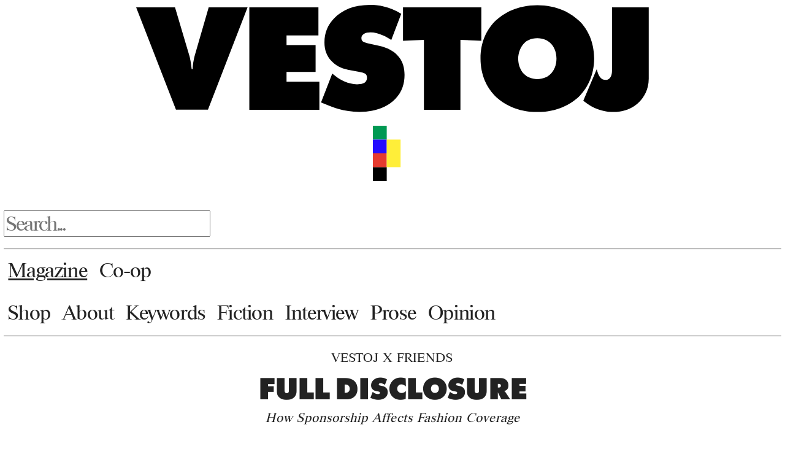

--- FILE ---
content_type: text/html; charset=UTF-8
request_url: https://vestoj.com/full-disclosure/
body_size: 15374
content:
<!DOCTYPE html>
<!--[if IE 7]>
<html class="ie ie7" lang="en-GB">
<![endif]-->
<!--[if IE 8]>
<html class="ie ie8" lang="en-GB">
<![endif]-->
<!--[if !(IE 7) & !(IE 8)]><!-->
<html lang="en-GB">
<!--<![endif]-->
<head>
	<meta charset="UTF-8">
	<meta name="viewport" content="width=device-width">
	<title>Full disclosure | Vestoj</title>
	<link rel="stylesheet" href="https://use.typekit.net/aso1nqk.css">
	<link rel="preconnect" href="https://fonts.googleapis.com">
	<link rel="preconnect" href="https://fonts.gstatic.com" crossorigin="">
	<link rel="stylesheet" type="text/css" href="https://vvy.f3e.myftpupload.com/wp-content/themes/new-vestoj-theme/MyFontsWebfontsKit.css">
	<link href="https://fonts.googleapis.com/css2?family=Cardo&amp;display=swap" rel="stylesheet">
	<link rel="profile" href="http://gmpg.org/xfn/11">
	<link rel="pingback" href="https://vestoj.com/xmlrpc.php">
	<link rel="shortcut icon" href="https://vestoj.com/wp-content/themes/new-vestoj-theme/favicon.ico?v=1" />
	<link rel="stylesheet" href="https://use.typekit.net/aso1nqk.css" />
	<!--[if lt IE 9]>
	<script src="https://vestoj.com/wp-content/themes/new-vestoj-theme/js/html5.js"></script>
	<![endif]-->
	<meta name='robots' content='noindex, nofollow' />
	<style>img:is([sizes="auto" i], [sizes^="auto," i]) { contain-intrinsic-size: 3000px 1500px }</style>
	<link rel="alternate" type="application/rss+xml" title="Vestoj &raquo; Feed" href="https://vestoj.com/feed/" />
<link rel="alternate" type="application/rss+xml" title="Vestoj &raquo; Comments Feed" href="https://vestoj.com/comments/feed/" />
<script type="text/javascript">
/* <![CDATA[ */
window._wpemojiSettings = {"baseUrl":"https:\/\/s.w.org\/images\/core\/emoji\/16.0.1\/72x72\/","ext":".png","svgUrl":"https:\/\/s.w.org\/images\/core\/emoji\/16.0.1\/svg\/","svgExt":".svg","source":{"concatemoji":"https:\/\/vestoj.com\/wp-includes\/js\/wp-emoji-release.min.js?ver=6.8.3"}};
/*! This file is auto-generated */
!function(s,n){var o,i,e;function c(e){try{var t={supportTests:e,timestamp:(new Date).valueOf()};sessionStorage.setItem(o,JSON.stringify(t))}catch(e){}}function p(e,t,n){e.clearRect(0,0,e.canvas.width,e.canvas.height),e.fillText(t,0,0);var t=new Uint32Array(e.getImageData(0,0,e.canvas.width,e.canvas.height).data),a=(e.clearRect(0,0,e.canvas.width,e.canvas.height),e.fillText(n,0,0),new Uint32Array(e.getImageData(0,0,e.canvas.width,e.canvas.height).data));return t.every(function(e,t){return e===a[t]})}function u(e,t){e.clearRect(0,0,e.canvas.width,e.canvas.height),e.fillText(t,0,0);for(var n=e.getImageData(16,16,1,1),a=0;a<n.data.length;a++)if(0!==n.data[a])return!1;return!0}function f(e,t,n,a){switch(t){case"flag":return n(e,"\ud83c\udff3\ufe0f\u200d\u26a7\ufe0f","\ud83c\udff3\ufe0f\u200b\u26a7\ufe0f")?!1:!n(e,"\ud83c\udde8\ud83c\uddf6","\ud83c\udde8\u200b\ud83c\uddf6")&&!n(e,"\ud83c\udff4\udb40\udc67\udb40\udc62\udb40\udc65\udb40\udc6e\udb40\udc67\udb40\udc7f","\ud83c\udff4\u200b\udb40\udc67\u200b\udb40\udc62\u200b\udb40\udc65\u200b\udb40\udc6e\u200b\udb40\udc67\u200b\udb40\udc7f");case"emoji":return!a(e,"\ud83e\udedf")}return!1}function g(e,t,n,a){var r="undefined"!=typeof WorkerGlobalScope&&self instanceof WorkerGlobalScope?new OffscreenCanvas(300,150):s.createElement("canvas"),o=r.getContext("2d",{willReadFrequently:!0}),i=(o.textBaseline="top",o.font="600 32px Arial",{});return e.forEach(function(e){i[e]=t(o,e,n,a)}),i}function t(e){var t=s.createElement("script");t.src=e,t.defer=!0,s.head.appendChild(t)}"undefined"!=typeof Promise&&(o="wpEmojiSettingsSupports",i=["flag","emoji"],n.supports={everything:!0,everythingExceptFlag:!0},e=new Promise(function(e){s.addEventListener("DOMContentLoaded",e,{once:!0})}),new Promise(function(t){var n=function(){try{var e=JSON.parse(sessionStorage.getItem(o));if("object"==typeof e&&"number"==typeof e.timestamp&&(new Date).valueOf()<e.timestamp+604800&&"object"==typeof e.supportTests)return e.supportTests}catch(e){}return null}();if(!n){if("undefined"!=typeof Worker&&"undefined"!=typeof OffscreenCanvas&&"undefined"!=typeof URL&&URL.createObjectURL&&"undefined"!=typeof Blob)try{var e="postMessage("+g.toString()+"("+[JSON.stringify(i),f.toString(),p.toString(),u.toString()].join(",")+"));",a=new Blob([e],{type:"text/javascript"}),r=new Worker(URL.createObjectURL(a),{name:"wpTestEmojiSupports"});return void(r.onmessage=function(e){c(n=e.data),r.terminate(),t(n)})}catch(e){}c(n=g(i,f,p,u))}t(n)}).then(function(e){for(var t in e)n.supports[t]=e[t],n.supports.everything=n.supports.everything&&n.supports[t],"flag"!==t&&(n.supports.everythingExceptFlag=n.supports.everythingExceptFlag&&n.supports[t]);n.supports.everythingExceptFlag=n.supports.everythingExceptFlag&&!n.supports.flag,n.DOMReady=!1,n.readyCallback=function(){n.DOMReady=!0}}).then(function(){return e}).then(function(){var e;n.supports.everything||(n.readyCallback(),(e=n.source||{}).concatemoji?t(e.concatemoji):e.wpemoji&&e.twemoji&&(t(e.twemoji),t(e.wpemoji)))}))}((window,document),window._wpemojiSettings);
/* ]]> */
</script>
<style id='wp-emoji-styles-inline-css' type='text/css'>

	img.wp-smiley, img.emoji {
		display: inline !important;
		border: none !important;
		box-shadow: none !important;
		height: 1em !important;
		width: 1em !important;
		margin: 0 0.07em !important;
		vertical-align: -0.1em !important;
		background: none !important;
		padding: 0 !important;
	}
</style>
<link rel='stylesheet' id='wp-block-library-css' href='https://vestoj.com/wp-includes/css/dist/block-library/style.min.css?ver=6.8.3' type='text/css' media='all' />
<style id='classic-theme-styles-inline-css' type='text/css'>
/*! This file is auto-generated */
.wp-block-button__link{color:#fff;background-color:#32373c;border-radius:9999px;box-shadow:none;text-decoration:none;padding:calc(.667em + 2px) calc(1.333em + 2px);font-size:1.125em}.wp-block-file__button{background:#32373c;color:#fff;text-decoration:none}
</style>
<style id='global-styles-inline-css' type='text/css'>
:root{--wp--preset--aspect-ratio--square: 1;--wp--preset--aspect-ratio--4-3: 4/3;--wp--preset--aspect-ratio--3-4: 3/4;--wp--preset--aspect-ratio--3-2: 3/2;--wp--preset--aspect-ratio--2-3: 2/3;--wp--preset--aspect-ratio--16-9: 16/9;--wp--preset--aspect-ratio--9-16: 9/16;--wp--preset--color--black: #000000;--wp--preset--color--cyan-bluish-gray: #abb8c3;--wp--preset--color--white: #ffffff;--wp--preset--color--pale-pink: #f78da7;--wp--preset--color--vivid-red: #cf2e2e;--wp--preset--color--luminous-vivid-orange: #ff6900;--wp--preset--color--luminous-vivid-amber: #fcb900;--wp--preset--color--light-green-cyan: #7bdcb5;--wp--preset--color--vivid-green-cyan: #00d084;--wp--preset--color--pale-cyan-blue: #8ed1fc;--wp--preset--color--vivid-cyan-blue: #0693e3;--wp--preset--color--vivid-purple: #9b51e0;--wp--preset--gradient--vivid-cyan-blue-to-vivid-purple: linear-gradient(135deg,rgba(6,147,227,1) 0%,rgb(155,81,224) 100%);--wp--preset--gradient--light-green-cyan-to-vivid-green-cyan: linear-gradient(135deg,rgb(122,220,180) 0%,rgb(0,208,130) 100%);--wp--preset--gradient--luminous-vivid-amber-to-luminous-vivid-orange: linear-gradient(135deg,rgba(252,185,0,1) 0%,rgba(255,105,0,1) 100%);--wp--preset--gradient--luminous-vivid-orange-to-vivid-red: linear-gradient(135deg,rgba(255,105,0,1) 0%,rgb(207,46,46) 100%);--wp--preset--gradient--very-light-gray-to-cyan-bluish-gray: linear-gradient(135deg,rgb(238,238,238) 0%,rgb(169,184,195) 100%);--wp--preset--gradient--cool-to-warm-spectrum: linear-gradient(135deg,rgb(74,234,220) 0%,rgb(151,120,209) 20%,rgb(207,42,186) 40%,rgb(238,44,130) 60%,rgb(251,105,98) 80%,rgb(254,248,76) 100%);--wp--preset--gradient--blush-light-purple: linear-gradient(135deg,rgb(255,206,236) 0%,rgb(152,150,240) 100%);--wp--preset--gradient--blush-bordeaux: linear-gradient(135deg,rgb(254,205,165) 0%,rgb(254,45,45) 50%,rgb(107,0,62) 100%);--wp--preset--gradient--luminous-dusk: linear-gradient(135deg,rgb(255,203,112) 0%,rgb(199,81,192) 50%,rgb(65,88,208) 100%);--wp--preset--gradient--pale-ocean: linear-gradient(135deg,rgb(255,245,203) 0%,rgb(182,227,212) 50%,rgb(51,167,181) 100%);--wp--preset--gradient--electric-grass: linear-gradient(135deg,rgb(202,248,128) 0%,rgb(113,206,126) 100%);--wp--preset--gradient--midnight: linear-gradient(135deg,rgb(2,3,129) 0%,rgb(40,116,252) 100%);--wp--preset--font-size--small: 13px;--wp--preset--font-size--medium: 20px;--wp--preset--font-size--large: 36px;--wp--preset--font-size--x-large: 42px;--wp--preset--spacing--20: 0.44rem;--wp--preset--spacing--30: 0.67rem;--wp--preset--spacing--40: 1rem;--wp--preset--spacing--50: 1.5rem;--wp--preset--spacing--60: 2.25rem;--wp--preset--spacing--70: 3.38rem;--wp--preset--spacing--80: 5.06rem;--wp--preset--shadow--natural: 6px 6px 9px rgba(0, 0, 0, 0.2);--wp--preset--shadow--deep: 12px 12px 50px rgba(0, 0, 0, 0.4);--wp--preset--shadow--sharp: 6px 6px 0px rgba(0, 0, 0, 0.2);--wp--preset--shadow--outlined: 6px 6px 0px -3px rgba(255, 255, 255, 1), 6px 6px rgba(0, 0, 0, 1);--wp--preset--shadow--crisp: 6px 6px 0px rgba(0, 0, 0, 1);}:where(.is-layout-flex){gap: 0.5em;}:where(.is-layout-grid){gap: 0.5em;}body .is-layout-flex{display: flex;}.is-layout-flex{flex-wrap: wrap;align-items: center;}.is-layout-flex > :is(*, div){margin: 0;}body .is-layout-grid{display: grid;}.is-layout-grid > :is(*, div){margin: 0;}:where(.wp-block-columns.is-layout-flex){gap: 2em;}:where(.wp-block-columns.is-layout-grid){gap: 2em;}:where(.wp-block-post-template.is-layout-flex){gap: 1.25em;}:where(.wp-block-post-template.is-layout-grid){gap: 1.25em;}.has-black-color{color: var(--wp--preset--color--black) !important;}.has-cyan-bluish-gray-color{color: var(--wp--preset--color--cyan-bluish-gray) !important;}.has-white-color{color: var(--wp--preset--color--white) !important;}.has-pale-pink-color{color: var(--wp--preset--color--pale-pink) !important;}.has-vivid-red-color{color: var(--wp--preset--color--vivid-red) !important;}.has-luminous-vivid-orange-color{color: var(--wp--preset--color--luminous-vivid-orange) !important;}.has-luminous-vivid-amber-color{color: var(--wp--preset--color--luminous-vivid-amber) !important;}.has-light-green-cyan-color{color: var(--wp--preset--color--light-green-cyan) !important;}.has-vivid-green-cyan-color{color: var(--wp--preset--color--vivid-green-cyan) !important;}.has-pale-cyan-blue-color{color: var(--wp--preset--color--pale-cyan-blue) !important;}.has-vivid-cyan-blue-color{color: var(--wp--preset--color--vivid-cyan-blue) !important;}.has-vivid-purple-color{color: var(--wp--preset--color--vivid-purple) !important;}.has-black-background-color{background-color: var(--wp--preset--color--black) !important;}.has-cyan-bluish-gray-background-color{background-color: var(--wp--preset--color--cyan-bluish-gray) !important;}.has-white-background-color{background-color: var(--wp--preset--color--white) !important;}.has-pale-pink-background-color{background-color: var(--wp--preset--color--pale-pink) !important;}.has-vivid-red-background-color{background-color: var(--wp--preset--color--vivid-red) !important;}.has-luminous-vivid-orange-background-color{background-color: var(--wp--preset--color--luminous-vivid-orange) !important;}.has-luminous-vivid-amber-background-color{background-color: var(--wp--preset--color--luminous-vivid-amber) !important;}.has-light-green-cyan-background-color{background-color: var(--wp--preset--color--light-green-cyan) !important;}.has-vivid-green-cyan-background-color{background-color: var(--wp--preset--color--vivid-green-cyan) !important;}.has-pale-cyan-blue-background-color{background-color: var(--wp--preset--color--pale-cyan-blue) !important;}.has-vivid-cyan-blue-background-color{background-color: var(--wp--preset--color--vivid-cyan-blue) !important;}.has-vivid-purple-background-color{background-color: var(--wp--preset--color--vivid-purple) !important;}.has-black-border-color{border-color: var(--wp--preset--color--black) !important;}.has-cyan-bluish-gray-border-color{border-color: var(--wp--preset--color--cyan-bluish-gray) !important;}.has-white-border-color{border-color: var(--wp--preset--color--white) !important;}.has-pale-pink-border-color{border-color: var(--wp--preset--color--pale-pink) !important;}.has-vivid-red-border-color{border-color: var(--wp--preset--color--vivid-red) !important;}.has-luminous-vivid-orange-border-color{border-color: var(--wp--preset--color--luminous-vivid-orange) !important;}.has-luminous-vivid-amber-border-color{border-color: var(--wp--preset--color--luminous-vivid-amber) !important;}.has-light-green-cyan-border-color{border-color: var(--wp--preset--color--light-green-cyan) !important;}.has-vivid-green-cyan-border-color{border-color: var(--wp--preset--color--vivid-green-cyan) !important;}.has-pale-cyan-blue-border-color{border-color: var(--wp--preset--color--pale-cyan-blue) !important;}.has-vivid-cyan-blue-border-color{border-color: var(--wp--preset--color--vivid-cyan-blue) !important;}.has-vivid-purple-border-color{border-color: var(--wp--preset--color--vivid-purple) !important;}.has-vivid-cyan-blue-to-vivid-purple-gradient-background{background: var(--wp--preset--gradient--vivid-cyan-blue-to-vivid-purple) !important;}.has-light-green-cyan-to-vivid-green-cyan-gradient-background{background: var(--wp--preset--gradient--light-green-cyan-to-vivid-green-cyan) !important;}.has-luminous-vivid-amber-to-luminous-vivid-orange-gradient-background{background: var(--wp--preset--gradient--luminous-vivid-amber-to-luminous-vivid-orange) !important;}.has-luminous-vivid-orange-to-vivid-red-gradient-background{background: var(--wp--preset--gradient--luminous-vivid-orange-to-vivid-red) !important;}.has-very-light-gray-to-cyan-bluish-gray-gradient-background{background: var(--wp--preset--gradient--very-light-gray-to-cyan-bluish-gray) !important;}.has-cool-to-warm-spectrum-gradient-background{background: var(--wp--preset--gradient--cool-to-warm-spectrum) !important;}.has-blush-light-purple-gradient-background{background: var(--wp--preset--gradient--blush-light-purple) !important;}.has-blush-bordeaux-gradient-background{background: var(--wp--preset--gradient--blush-bordeaux) !important;}.has-luminous-dusk-gradient-background{background: var(--wp--preset--gradient--luminous-dusk) !important;}.has-pale-ocean-gradient-background{background: var(--wp--preset--gradient--pale-ocean) !important;}.has-electric-grass-gradient-background{background: var(--wp--preset--gradient--electric-grass) !important;}.has-midnight-gradient-background{background: var(--wp--preset--gradient--midnight) !important;}.has-small-font-size{font-size: var(--wp--preset--font-size--small) !important;}.has-medium-font-size{font-size: var(--wp--preset--font-size--medium) !important;}.has-large-font-size{font-size: var(--wp--preset--font-size--large) !important;}.has-x-large-font-size{font-size: var(--wp--preset--font-size--x-large) !important;}
:where(.wp-block-post-template.is-layout-flex){gap: 1.25em;}:where(.wp-block-post-template.is-layout-grid){gap: 1.25em;}
:where(.wp-block-columns.is-layout-flex){gap: 2em;}:where(.wp-block-columns.is-layout-grid){gap: 2em;}
:root :where(.wp-block-pullquote){font-size: 1.5em;line-height: 1.6;}
</style>
<link rel='stylesheet' id='wp-components-css' href='https://vestoj.com/wp-includes/css/dist/components/style.min.css?ver=6.8.3' type='text/css' media='all' />
<link rel='stylesheet' id='godaddy-styles-css' href='https://vestoj.com/wp-content/mu-plugins/vendor/wpex/godaddy-launch/includes/Dependencies/GoDaddy/Styles/build/latest.css?ver=2.0.2' type='text/css' media='all' />
<link rel='stylesheet' id='app-css' href='https://vestoj.com/wp-content/themes/new-vestoj-theme/css/app.css?ver=6.8.3' type='text/css' media='all' />
<script type="text/javascript" src="https://vestoj.com/wp-includes/js/jquery/jquery.min.js?ver=3.7.1" id="jquery-core-js"></script>
<script type="text/javascript" src="https://vestoj.com/wp-includes/js/jquery/jquery-migrate.min.js?ver=3.4.1" id="jquery-migrate-js"></script>
<link rel="https://api.w.org/" href="https://vestoj.com/wp-json/" /><link rel="alternate" title="JSON" type="application/json" href="https://vestoj.com/wp-json/wp/v2/posts/6709" /><link rel="EditURI" type="application/rsd+xml" title="RSD" href="https://vestoj.com/xmlrpc.php?rsd" />
<link rel="canonical" href="https://vestoj.com/full-disclosure/" />
<link rel='shortlink' href='https://vestoj.com/?p=6709' />
<link rel="alternate" title="oEmbed (JSON)" type="application/json+oembed" href="https://vestoj.com/wp-json/oembed/1.0/embed?url=https%3A%2F%2Fvestoj.com%2Ffull-disclosure%2F" />
<link rel="alternate" title="oEmbed (XML)" type="text/xml+oembed" href="https://vestoj.com/wp-json/oembed/1.0/embed?url=https%3A%2F%2Fvestoj.com%2Ffull-disclosure%2F&#038;format=xml" />
</head>

<body class="wp-singular post-template-default single single-post postid-6709 single-format-standard wp-theme-new-vestoj-theme group-blog masthead-fixed full-width singular">
	<svg viewBox="0 -0.02 43.4 9.1" width="50%" height="50%" style="display: none">
	  <g id="vestoj-logo">
		<title>Vestoj</title>
		<path d="M0,.19H3.29l1.21,4.08c.1,.34,.17,.85,.2,1.16h.08c.01-.35,.08-.79,.18-1.16L6.14,.19h3.29l-3.35,8.67H3.37L0,.19Z"/>
		<path d="M9.58,8.87V.19h5.85V2.57h-2.7v.81h2.46v2.28h-2.46v.83h2.78v2.38h-5.93Z"/>
		<path d="M21.6,2.96c-.38-.26-1.07-.65-1.77-.65-.17,0-.43,.03-.6,.16-.12,.09-.16,.18-.16,.31,0,.18,.03,.35,.51,.45l1,.22c.77,.17,1.22,.48,1.48,.74,.55,.53,.66,1.2,.66,1.72,0,.74-.2,1.43-.78,2.04-.49,.51-1.43,1.1-3.05,1.1-1.33,0-2.21-.38-2.95-.68l-.29-.12,.95-2.44,.34,.26c.33,.25,.99,.64,1.75,.64,.43,0,.61-.1,.68-.16,.14-.12,.17-.26,.17-.39,0-.08-.01-.21-.1-.3-.1-.1-.27-.14-.6-.21l-.77-.14c-.49-.09-1.03-.25-1.51-.74-.44-.46-.62-.98-.62-1.6,0-.81,.27-1.5,.84-2.07,.66-.68,1.64-1.12,3.02-1.12,.69,0,1.59,.12,2.64,.75l-.84,2.21Z"/>
		<path d="M24.36,8.87V2.94l-1.77,.08V.19h6.63V3.02l-1.77-.08v5.93h-3.09Z"/>
		<path d="M37.56,7.67c-.74,.75-1.95,1.39-3.6,1.39s-2.86-.64-3.6-1.39c-.68-.69-1.21-1.75-1.21-3.15s.53-2.44,1.21-3.13c.74-.75,1.95-1.39,3.6-1.39s2.86,.64,3.6,1.39c.68,.69,1.21,1.75,1.21,3.13s-.53,2.46-1.21,3.15Zm-4.73-4.43c-.31,.33-.49,.83-.49,1.3,0,.49,.18,.98,.49,1.29,.26,.26,.65,.44,1.13,.44s.87-.18,1.13-.44c.29-.29,.49-.74,.49-1.29s-.18-1-.49-1.3c-.23-.23-.61-.44-1.13-.44-.56,0-.92,.22-1.13,.44Z"/>
		<path d="M40.3,.19h3.09V6.24c0,.95-.44,1.59-.78,1.94-.57,.6-1.37,.88-2.17,.88-.6,0-1.43-.13-2.24-.7l-.35-.25,1.14-2.68,.06,.22c.05,.18,.17,.43,.29,.53,.09,.09,.22,.16,.4,.16,.16,0,.27-.05,.36-.16,.17-.19,.18-.51,.18-.64V.19Z"/>
	  </g>
	</svg>
<div id="page" class="hfeed site">

	<header id="masthead" class="site-header" role="banner">
		<div class="header-main">
			<div class="site-title">
				<a href="https://vestoj.com/" rel="home">
					<span class="text">Vestoj</span>
					<svg viewBox="0 -0.02 43.4 9.1" width="50%" height="50%">
	  					<g id="vestoj-logo">
							<title>Vestoj</title>
							<path d="M0,.19H3.29l1.21,4.08c.1,.34,.17,.85,.2,1.16h.08c.01-.35,.08-.79,.18-1.16L6.14,.19h3.29l-3.35,8.67H3.37L0,.19Z"/>
							<path d="M9.58,8.87V.19h5.85V2.57h-2.7v.81h2.46v2.28h-2.46v.83h2.78v2.38h-5.93Z"/>
							<path d="M21.6,2.96c-.38-.26-1.07-.65-1.77-.65-.17,0-.43,.03-.6,.16-.12,.09-.16,.18-.16,.31,0,.18,.03,.35,.51,.45l1,.22c.77,.17,1.22,.48,1.48,.74,.55,.53,.66,1.2,.66,1.72,0,.74-.2,1.43-.78,2.04-.49,.51-1.43,1.1-3.05,1.1-1.33,0-2.21-.38-2.95-.68l-.29-.12,.95-2.44,.34,.26c.33,.25,.99,.64,1.75,.64,.43,0,.61-.1,.68-.16,.14-.12,.17-.26,.17-.39,0-.08-.01-.21-.1-.3-.1-.1-.27-.14-.6-.21l-.77-.14c-.49-.09-1.03-.25-1.51-.74-.44-.46-.62-.98-.62-1.6,0-.81,.27-1.5,.84-2.07,.66-.68,1.64-1.12,3.02-1.12,.69,0,1.59,.12,2.64,.75l-.84,2.21Z"/>
							<path d="M24.36,8.87V2.94l-1.77,.08V.19h6.63V3.02l-1.77-.08v5.93h-3.09Z"/>
							<path d="M37.56,7.67c-.74,.75-1.95,1.39-3.6,1.39s-2.86-.64-3.6-1.39c-.68-.69-1.21-1.75-1.21-3.15s.53-2.44,1.21-3.13c.74-.75,1.95-1.39,3.6-1.39s2.86,.64,3.6,1.39c.68,.69,1.21,1.75,1.21,3.13s-.53,2.46-1.21,3.15Zm-4.73-4.43c-.31,.33-.49,.83-.49,1.3,0,.49,.18,.98,.49,1.29,.26,.26,.65,.44,1.13,.44s.87-.18,1.13-.44c.29-.29,.49-.74,.49-1.29s-.18-1-.49-1.3c-.23-.23-.61-.44-1.13-.44-.56,0-.92,.22-1.13,.44Z"/>
							<path d="M40.3,.19h3.09V6.24c0,.95-.44,1.59-.78,1.94-.57,.6-1.37,.88-2.17,.88-.6,0-1.43-.13-2.24-.7l-.35-.25,1.14-2.68,.06,.22c.05,.18,.17,.43,.29,.53,.09,.09,.22,.16,.4,.16,.16,0,.27-.05,.36-.16,.17-.19,.18-.51,.18-.64V.19Z"/>
	  					</g>
					</svg>
				</a>
            </div>
			
			
			
			
			
			<p class="site-tag-line"></p>
			
			


			

			<div class="site-title-graphic">
                <svg id="sub-logo" viewBox="0 0 153.35 216.49" width="5%" height="5%">
				    <g id="colourboxes">
			    		 <defs><style>.d{fill:#240cff;}.e{fill:#009953;}.f{fill:#ffee39;}.g{fill:#e63b2f;}</style></defs>
		    			 <g id="a"/>
	    			     <g id="b">
    					     <g id="c">
				            	 <g>
                                     <rect class="e" width="54.12" height="54.12"/>
			    					 <rect class="d" y="54.12" width="54.12" height="54.12"/>
		    						 <rect y="162.37" width="54.12" height="54.12"/>
								     <rect class="g" y="108.24" width="54.12" height="54.12"/>
							    	 <rect class="f" x="54.12" y="54.12" width="54.12" height="108.29"/>
							    </g>
						    </g>
					    </g>
                    </g>
				</svg>
            </div>








            <div class="hd-search">
				<form role="search" method="get" id="searchform" action="https://vestoj.com/">
    <div><label class="screen-reader-text" for="s">Search for:</label>
        <input type="text" value="" name="s" id="s" placeholder="Search..." />
        <input type="submit" id="searchsubmit" value="search" />
    </div>
</form>

            </div>
			<div>
			  <hr class="my-hr">
            </div>
		    <div>
			  <nav id="primary-navigation" class="site-navigation primary-navigation" role="navigation">
			    <button class="menu-toggle">Primary Menu</button>
			    <a class="screen-reader-text skip-link" href="#content">Skip to content</a>
			    <div class="menu-super-primary-menu-container"><ul id="menu-super-primary-menu" class="nav-menu"><li id="menu-item-10881" class="underline-me menu-item menu-item-type-custom menu-item-object-custom menu-item-home menu-item-10881"><a href="https://vestoj.com/">Magazine</a></li>
<li id="menu-item-10880" class="menu-item menu-item-type-post_type menu-item-object-page menu-item-10880"><a href="https://vestoj.com/co-op/">Co-op</a></li>
</ul></div>              </nav><br />
            </div>
			<div>
			  <nav id="primary-navigation" class="site-navigation primary-navigation" role="navigation">
				<button class="menu-toggle">Primary Menu</button>
				<a class="screen-reader-text skip-link" href="#content">Skip to content</a>
				<div class="menu-top-menu-container"><ul id="menu-top-menu" class="nav-menu"><li id="menu-item-10872" class="menu-item menu-item-type-post_type menu-item-object-page menu-item-10872"><a href="https://vestoj.com/buy/">Shop</a></li>
<li id="menu-item-10875" class="menu-item menu-item-type-post_type menu-item-object-page menu-item-10875"><a href="https://vestoj.com/about/">About</a></li>
<li id="menu-item-3854" class="menu-item menu-item-type-post_type menu-item-object-page menu-item-3854"><a href="https://vestoj.com/keywords/">Keywords</a></li>
<li id="menu-item-3417" class="menu-item menu-item-type-taxonomy menu-item-object-category menu-item-3417"><a href="https://vestoj.com/category/fiction/">Fiction</a></li>
<li id="menu-item-3418" class="menu-item menu-item-type-taxonomy menu-item-object-category menu-item-3418"><a href="https://vestoj.com/category/interview/">Interview</a></li>
<li id="menu-item-3419" class="menu-item menu-item-type-taxonomy menu-item-object-category menu-item-3419"><a href="https://vestoj.com/category/non-fiction/">Prose</a></li>
<li id="menu-item-3420" class="menu-item menu-item-type-taxonomy menu-item-object-category menu-item-3420"><a href="https://vestoj.com/category/opinion/">Opinion</a></li>
</ul></div>			  </nav>
            </div>
			<div>
			  <hr>
            </div>
		</div>

	</header><!-- #masthead -->

	<div id="main" class="site-main">

  <div id="primary" class="content-area">
    <div id="content" class="site-content" role="main">
      
<article id="post-6709" class="hentry-full post-6709 post type-post status-publish format-standard has-post-thumbnail hentry category-vestoj-x-friends tag-cultural-capital tag-editorial-vs-advertising tag-louis-vuitton tag-self-censorship tag-shadowy-terrain tag-transparency">

  <header class="entry-header">

    <p class="entry-category"><a href="https://vestoj.com/category/vestoj-x-friends/" rel="category tag">Vestoj x Friends</a></p>

    <h1 class="entry-title">
      Full disclosure    </h1>

    <p class="entry-sub-title">
      How Sponsorship Affects Fashion Coverage    </p>

    <div class="entry-meta">
      <p class="entry-date"><a href="https://vestoj.com/full-disclosure/" rel="bookmark"><time class="entry-date" datetime="2016-06-16T15:12:57+00:00">June 16, 2016</time></a></p> <p class="byline">By <span class="author vcard"><a class="url fn n" href="https://vestoj.com/author/laura-gardner/" rel="author">Laura Gardner</a></span></p>          </div><!-- .entry-meta -->

    <div class="entry-tags"><span class="tag-title">Keywords:</span> <a href="https://vestoj.com/tag/cultural-capital/" rel="tag">Cultural capital</a>, <a href="https://vestoj.com/tag/editorial-vs-advertising/" rel="tag">Editorial Vs Advertising</a>, <a href="https://vestoj.com/tag/louis-vuitton/" rel="tag">Louis Vuitton</a>, <a href="https://vestoj.com/tag/self-censorship/" rel="tag">self-censorship</a>, <a href="https://vestoj.com/tag/shadowy-terrain/" rel="tag">shadowy terrain</a>, <a href="https://vestoj.com/tag/transparency/" rel="tag">Transparency</a></div>  </header><!-- .entry-header -->

    <div class="entry-content">
    <p><a href="https://vestoj.com/wp-content/uploads/2016/06/vestoj-banner-1.jpg"><img fetchpriority="high" decoding="async" class="aligncenter size-full wp-image-6726" src="https://vestoj.com/wp-content/uploads/2016/06/vestoj-banner-1.jpg" alt="" width="1666" height="600" srcset="https://vestoj.com/wp-content/uploads/2016/06/vestoj-banner-1.jpg 1666w, https://vestoj.com/wp-content/uploads/2016/06/vestoj-banner-1-300x108.jpg 300w, https://vestoj.com/wp-content/uploads/2016/06/vestoj-banner-1-1024x369.jpg 1024w, https://vestoj.com/wp-content/uploads/2016/06/vestoj-banner-1-380x137.jpg 380w, https://vestoj.com/wp-content/uploads/2016/06/vestoj-banner-1-1180x425.jpg 1180w, https://vestoj.com/wp-content/uploads/2016/06/vestoj-banner-1-200x72.jpg 200w" sizes="(max-width: 1666px) 100vw, 1666px" /></a></p>
<p>Vestoj <em>and</em> Style Zeitgeist<em> have teamed up in a<em> dialogue and series of critiques of recent events in fashion media to raise more wide-reaching questions about the state of contemporary fashion media – and what that says about our industry at large. In the third instalment, we examine the notion of transparency, and how four different publishing platforms are dealing with the issue in relation to their respective funding models. </em></em></p>
<figure id="attachment_6714"  class="wp-caption aligncenter"><a href="https://vestoj.com/wp-content/uploads/2016/06/Jaden-Smith-at-the-Louis-Vuitton-Resort-17-fashion-show-.jpg"><img decoding="async" class="wp-image-6714 size-full" src="https://vestoj.com/wp-content/uploads/2016/06/Jaden-Smith-at-the-Louis-Vuitton-Resort-17-fashion-show-.jpg" alt="" width="600" height="418" srcset="https://vestoj.com/wp-content/uploads/2016/06/Jaden-Smith-at-the-Louis-Vuitton-Resort-17-fashion-show-.jpg 600w, https://vestoj.com/wp-content/uploads/2016/06/Jaden-Smith-at-the-Louis-Vuitton-Resort-17-fashion-show--300x209.jpg 300w, https://vestoj.com/wp-content/uploads/2016/06/Jaden-Smith-at-the-Louis-Vuitton-Resort-17-fashion-show--380x265.jpg 380w, https://vestoj.com/wp-content/uploads/2016/06/Jaden-Smith-at-the-Louis-Vuitton-Resort-17-fashion-show--200x139.jpg 200w" sizes="(max-width: 600px) 100vw, 600px" /></a><figcaption class="wp-caption-text">Jaden Smith poses for Patrick Demarchelier at the Louis Vuitton resort 2017 fashion show at the Niterói Contemporary Art Museum in Rio de Janeiro, Brazil.</figcaption></figure>
<p>LOUIS VUITTON&#8217;S RECENT 2017 resort collection was presented last month at the Oscar Niemeyer-designed Niterói Contemporary Art Museum in Rio de Janeiro, Brazil. The modernist building’s curvaceous ramp, set against a spectacular mountainous bay, was an ambitious venue that made for a photogenic catwalk locale, though its opulence, for some, jarred with the country’s current political and economic uncertainty.</p>
<p>Coverage delivered in the form of reviews and photo-ops ensured that the cost of its staging – from the elaborate set, to the flying in of overseas press, buyers and celebrities – was money well spent. This came via the typical set of high traffic fashion platforms like <em>Vogue.com</em>, <em>T Magazine</em>, <em>High Snobiety</em> and <em>WWD</em>, ensuring the event was thoroughly and successfully documented.</p>
<p>Within this slew of articles, <em>The Business of Fashion</em> weighed in with a piece that recorded the event by mostly addressing its economic and political significance. Against a backdrop of the otherwise mostly frivolous coverage, <em>BoF</em> attempted a more analytical, and much welcome, perspective of the event. However, more thought provoking was a short statement at the end of the article stating LVMH’s investment in the platform. It read:</p>
<blockquote class="quote"><p><em>‘Disclosure: LVMH, which owns Louis Vuitton, is part of a group of investors who, together, hold a minority interest in The Business of Fashion. All investors have signed shareholder’s documentation guaranteeing BoF’s complete editorial independence. Lauren Sherman travelled to Rio de Janeiro as a guest of Louis Vuitton.’</em></p></blockquote>
<p>The statement appears to be an attempt to reassure readers of the publisher’s candour, and their dedication to deliver unbiased and reliable coverage of the event despite the apparent relationship between host and guest. The gesture reflected a transparency rarely seen in the murky realm of fashion publishing.</p>
<p>Other publications have not gone so far as this. The fashion and lifestyle platform <em>Nowness</em>,<sup id="rf1-6709"><a href="#fn1-6709" title="https://www.nowness.com/" rel="footnote">1</a></sup> that has <em>Dazed &amp; Confused</em>’s Jefferson Hack as creative director, is also funded by LVMH. Though editorially very different to <em>The Business of Fashion</em>, there is no mention of the funding from the luxury group anywhere on the site. Instead, this information is found only through a general internet search, or on the LVMH website.<sup id="rf2-6709"><a href="#fn2-6709" title="https://www.lvmh.com/houses/other-activities/nowness/" rel="footnote">2</a></sup><cite class="cite"></cite></p>
<blockquote class="quote"><p><em>‘Nowness has built the influence and authority to genuinely curate and shape the future of cultural conversations, and goes beyond just delivering experiences. We provide solutions to the industry by creating bespoke content for premium brands looking to reach our premium audience. Nowness is truly an innovator.’</em></p></blockquote>
<p><cite class="cite">– Jefferson Hack, creative director at <em>Nowness</em>, as featured on lvmh.com </cite></p>
<p>When <em>Nowness</em> was launched in 2010, an article by <em>The Guardian</em> responded with a brief, but apt blog post shortly after, highlighting the project as one that, ‘promises to blur the lines between editorial and promotional content in a “beautiful” way.’<sup id="rf3-6709"><a href="#fn3-6709" title="‘LVMH launches luxury online magazine Nowness,’ &lt;em&gt;The Guardian&lt;/em&gt; blog, 27 February 2010, http://www.theguardian.com/media/pda/2010/feb/26/lvmh-luxury-online-magazine-nowness" rel="footnote">3</a></sup> Back then <em>Nowness</em> was one of the first of its kind in the digital realm, but the site has since become emblematic in the landscape of fashion publishing where sponsorships are often shadowy terrain, particularly concerning the agenda an investor might have. Though the funding model adopted by <em>Nowness </em>allows the platform to remain advertising-free, issues arise around selectivity and what is chosen to be featured as published content. For example, <em>Nowness</em> often releases exclusive features, such as collection videos, made by Louis Vuitton and other brands within the LVMH group.</p>
<p><em>The Talks,</em><sup id="rf4-6709"><a href="#fn4-6709" title="http://the-talks.com/" rel="footnote">4</a></sup> an online interview platform created and funded by Rolex, reflects another editorial venture for a luxury company. The website aspires to cultural capital with editorial featuring interviews with high profile figures from art, film and fashion – similar to earlier incarnations like United Colors of Benetton’s <em>Colors</em> or Acne’s <em>Acne Paper</em>. Unlike <em>Nowness</em>, <em>The Talks’</em> website reveals its economic framework immediately and explicitly with the Rolex logo on the right-hand of the website’s banner, relying on this separation with the editorial as a brand-building exercise for Rolex. Within the industry, marketers and press teams place significant emphasis on ‘content,’ a buzzword that is seen to be a critical mode of generating cultural capital, and thus sales, for a brand.</p>
<p>A similar and recent example of brand-generated editorial is the print publication <em>Porter</em>, the in-house fashion magazine launched by Net-a-Porter in 2015. <em>Porter</em> models itself off the tradition of the seasonal high fashion magazine, and, though it is obviously affiliated with the Net-a-Porter group, still targets the same audience as its competitors, and is thus challenged by notions of transparency in terms of the brands they choose to feature – or not feature – in their fashion stories.</p>
<p>The relationship between advertising (brand) and editorial (publication) in fashion has never been straightforward, as scholar Lynda Dyson contends, ‘Editorial is […] perhaps, the most valuable form of media content because it is perceived to be unbiased and believable. Its ‘‘purity’’ (precisely because it is not advertising) derives from its aura of authority and neutrality.’<sup id="rf5-6709"><a href="#fn5-6709" title="Dyson, L 2008, ‘Customer magazines: The rise of the “glossies” as brand extensions’, in T Holmes (ed), &lt;em&gt;Mapping the magazine: Comparative studies in magazine journalism&lt;/em&gt;, Routledge, London." rel="footnote">5</a></sup> But this merging of brand and publication has profound implications. The reality facing these relationships as they explore the paradigm of editorial-as-brand extension, beyond the era of print sales, is the compromise on editorial selection process. Even in posting a disclaimer at the end of their review of the Vuitton show, one could argue that <em>BoF</em> still faces the same issue of what is <em>not</em> said in the article. Thus the challenge facing fashion journalism lies in what an editor, stylist or writer chooses to feature.</p>
<p>The implications of commercial ties needs to go beyond a statement tacked on at the end of an article since it will inevitably permeate the editorial decision-making of what is published and written. For example, <em>BoF’s</em> Vuitton show review featured extensive quotes from an interview with LVMH’s chief executive, Michael Burke, who justified the show as an economic strategy for the luxury conglomerate despite the controversial locale, allegedly motivated by ‘generat[ing] dedicated global media coverage and activate regional markets.’<sup id="rf6-6709"><a href="#fn6-6709" title="‘Vuitton Investing, Not Surfing, in Brazil’ by Imran Amed and Lauren Sherman for &lt;em&gt;The Business of Fashion&lt;/em&gt;, May 29, 2016" rel="footnote">6</a></sup> The article appeared to defend the cultural implications of the event by choosing to feature a largely one-sided argument with a representative from LVMH, and so was not able to generate debate on the topic. In this case, as with others, the potential for self-censorship on what is written, so as not to compromise their source of funding (LVMH), is, arguably, as powerful as the choice of garments featured on the pages of <em>Porter</em>. Since, in the case of <em>BoF</em>, ‘investors have signed shareholder’s documentation guaranteeing <em>BoF</em>’s complete editorial independence,’ a risk might be that this apparent transparency allows the publishers to ‘get away’ with more.</p>
<p>The editorial content housed by these publications becomes a point of contention in negotiating reliable and balanced coverage. Though <em>BoF</em>, <em>The Talks</em> and <em>Porter </em>(among other similar brand-affiliated editorial ventures) function differently in terms of publications and have different investment models, they embrace new modes of funding that tread thorny terrain in maintaining a clear boundary between advertising and unbiased journalism. The final disclaimer at the end of the <em>BoF</em> article presents a move in a new direction in terms of editorial transparency, however it raises deeper questions about selectivity within editorial content.</p>
<p>&nbsp;</p>
<p><em>Laura Gardner is </em>Vestoj’s<em> former Online Editor and a writer in Melbourne.</em></p>
<hr class="footnotes"><ol class="footnotes" style="list-style-type:decimal"><li id="fn1-6709"><p >https://www.nowness.com/&nbsp;<a href="#rf1-6709" class="backlink" title="Return to footnote 1.">&#8617;</a></p></li><li id="fn2-6709"><p >https://www.lvmh.com/houses/other-activities/nowness/&nbsp;<a href="#rf2-6709" class="backlink" title="Return to footnote 2.">&#8617;</a></p></li><li id="fn3-6709"><p >‘LVMH launches luxury online magazine Nowness,’ <em>The Guardian</em> blog, 27 February 2010, http://www.theguardian.com/media/pda/2010/feb/26/lvmh-luxury-online-magazine-nowness&nbsp;<a href="#rf3-6709" class="backlink" title="Return to footnote 3.">&#8617;</a></p></li><li id="fn4-6709"><p >http://the-talks.com/&nbsp;<a href="#rf4-6709" class="backlink" title="Return to footnote 4.">&#8617;</a></p></li><li id="fn5-6709"><p >Dyson, L 2008, ‘Customer magazines: The rise of the “glossies” as brand extensions’, in T Holmes (ed), <em>Mapping the magazine: Comparative studies in magazine journalism</em>, Routledge, London.&nbsp;<a href="#rf5-6709" class="backlink" title="Return to footnote 5.">&#8617;</a></p></li><li id="fn6-6709"><p >‘Vuitton Investing, Not Surfing, in Brazil’ by Imran Amed and Lauren Sherman for <em>The Business of Fashion</em>, May 29, 2016&nbsp;<a href="#rf6-6709" class="backlink" title="Return to footnote 6.">&#8617;</a></p></li></ol>  </div><!-- .entry-content -->
  
</article><!-- #post-## -->


      <p class="author-link">
        <a href="https://vestoj.com/author/laura-gardner/">Read other articles by Laura Gardner</a>
      </p>
    </div><!-- #content -->
  </div><!-- #primary -->
  
<hr>

    <footer class="entry-footer">
    
    <div id="article-footer" class="related-posts-footer">
      <div id="related-posts" class="footer-content">
        
<h2>Related Posts</h2>
<article id="post-3597" class="hentry-excerpt excerpt-small post-3597 post type-post status-publish format-standard has-post-thumbnail hentry category-interview tag-anna-wintour tag-editorial-vs-advertising tag-fashion-criticism tag-meltdowns tag-nosebleeds tag-yohji-yamamoto">

  <header class="entry-header">

  
  <a href="https://vestoj.com/conversations-on-power-irene-silvagni/" rel="bookmark">
    <img src="https://vestoj.com/wp-content/uploads/2014/09/Screen-Shot-2014-09-28-at-1.21.22-pm.png" alt="Conversations on Power: Irene Silvagni">
  </a>

  <p class="entry-category"><a href="https://vestoj.com/category/interview/" rel="category tag">Interview</a></p>

  <h1 class="entry-title">
    <a href="https://vestoj.com/conversations-on-power-irene-silvagni/" rel="bookmark">
      Conversations on Power: Irene Silvagni    </a>
  </h1>

  <p class="entry-sub-title">
    <a href="https://vestoj.com/conversations-on-power-irene-silvagni/" rel="bookmark">
      Q&A with Irene Silvagni, Former Creative Director, Yohji Yamamoto    </a>
  </p>

  <div class="entry-meta">
    <p class="entry-date"><a href="https://vestoj.com/conversations-on-power-irene-silvagni/" rel="bookmark"><time class="entry-date" datetime="2022-03-25T07:51:45+00:00">March 25, 2022</time></a></p> <p class="byline">By <span class="author vcard"><a class="url fn n" href="https://vestoj.com/author/anja-aronowsky-cronberg/" rel="author">Anja Aronowsky Cronberg</a></span></p>        <p class="entry-image-contributor">
      Illustration by Chris Rubino    </p>
      </div><!-- .entry-meta -->

  
  </header><!-- .entry-header -->

  <div class="entry-summary">
    Irene Silvagni died on March 23 after a long illness, but throughout her long career she was one of the...    <p class="read-more">
      <a href="https://vestoj.com/conversations-on-power-irene-silvagni/" rel="bookmark">[READ MORE]</a>
    </p>
  </div><!-- .entry-summary -->

  
</article><!-- #post-## -->



<article id="post-1504" class="hentry-excerpt excerpt-small post-1504 post type-post status-publish format-standard has-post-thumbnail hentry category-non-fiction tag-louis-vuitton tag-street-markets tag-the-fashion-cycle tag-the-fashion-system">

  <header class="entry-header">

  
  <a href="https://vestoj.com/a-journey-down-petticoat-lane/" rel="bookmark">
    <img src="https://vestoj.com/wp-content/uploads/2013/07/Screen-shot-2013-07-31-at-10.29.39-PM.png" alt="Real Fakes">
  </a>

  <p class="entry-category"><a href="https://vestoj.com/category/non-fiction/" rel="category tag">Prose</a></p>

  <h1 class="entry-title">
    <a href="https://vestoj.com/a-journey-down-petticoat-lane/" rel="bookmark">
      Real Fakes    </a>
  </h1>

  <p class="entry-sub-title">
    <a href="https://vestoj.com/a-journey-down-petticoat-lane/" rel="bookmark">
      London's  Petticoat Lane    </a>
  </p>

  <div class="entry-meta">
    <p class="entry-date"><a href="https://vestoj.com/a-journey-down-petticoat-lane/" rel="bookmark"><time class="entry-date" datetime="2013-08-01T07:52:03+00:00">August 1, 2013</time></a></p> <p class="byline">By <span class="author vcard"><a class="url fn n" href="https://vestoj.com/author/vestoj/" rel="author">Anja Aronowsky Cronberg</a></span></p>      </div><!-- .entry-meta -->

  
  </header><!-- .entry-header -->

  <div class="entry-summary">
    Fashion wares for sale in a street market are widely considered to be the final stage in a product-cycle bracket....    <p class="read-more">
      <a href="https://vestoj.com/a-journey-down-petticoat-lane/" rel="bookmark">[READ MORE]</a>
    </p>
  </div><!-- .entry-summary -->

  
</article><!-- #post-## -->



<article id="post-4998" class="hentry-excerpt excerpt-small post-4998 post type-post status-publish format-standard has-post-thumbnail hentry category-non-fiction tag-cultural-capital tag-fashion-as-art tag-fashion-outsider tag-minimalism tag-monkey-fur-jacket tag-the-shame-of-consumption">

  <header class="entry-header">

  
  <a href="https://vestoj.com/helmut-lang-the-tale-of-a-new-identity/" rel="bookmark">
    <img src="https://vestoj.com/wp-content/uploads/2015/03/Untitled.png" alt="Helmut Lang: From Fashion to Art and Back Again">
  </a>

  <p class="entry-category"><a href="https://vestoj.com/category/non-fiction/" rel="category tag">Prose</a></p>

  <h1 class="entry-title">
    <a href="https://vestoj.com/helmut-lang-the-tale-of-a-new-identity/" rel="bookmark">
      Helmut Lang: From Fashion to Art and Back Again    </a>
  </h1>

  <p class="entry-sub-title">
    <a href="https://vestoj.com/helmut-lang-the-tale-of-a-new-identity/" rel="bookmark">
          </a>
  </p>

  <div class="entry-meta">
    <p class="entry-date"><a href="https://vestoj.com/helmut-lang-the-tale-of-a-new-identity/" rel="bookmark"><time class="entry-date" datetime="2015-03-30T12:58:23+00:00">March 30, 2015</time></a></p> <p class="byline">By <span class="author vcard"><a class="url fn n" href="https://vestoj.com/author/elisa-de-wyngaert/" rel="author">Elisa De Wyngaert</a></span></p>      </div><!-- .entry-meta -->

  
  </header><!-- .entry-header -->

  <div class="entry-summary">
    Today, Helmut Lang works an artist. His minimalist and deconstructivist work is no longer presented on runways, but represented by...    <p class="read-more">
      <a href="https://vestoj.com/helmut-lang-the-tale-of-a-new-identity/" rel="bookmark">[READ MORE]</a>
    </p>
  </div><!-- .entry-summary -->

  
</article><!-- #post-## -->



<article id="post-8437" class="hentry-excerpt excerpt-small post-8437 post type-post status-publish format-standard has-post-thumbnail hentry category-opinion tag-controversy tag-do-you-care-to-comment tag-economic-ties-and-social-ties tag-objectivity tag-public-versus-private tag-self-censorship">

  <header class="entry-header">

  
  <a href="https://vestoj.com/on-the-sorry-state-of-fashion-journalism/" rel="bookmark">
    <img src="https://vestoj.com/wp-content/uploads/2017/09/Screen-shot-2017-09-07-at-4.19.55-PM.png" alt="On the (Sorry) State of Fashion Journalism">
  </a>

  <p class="entry-category"><a href="https://vestoj.com/category/opinion/" rel="category tag">Opinion</a></p>

  <h1 class="entry-title">
    <a href="https://vestoj.com/on-the-sorry-state-of-fashion-journalism/" rel="bookmark">
      On the (Sorry) State of Fashion Journalism    </a>
  </h1>

  <p class="entry-sub-title">
    <a href="https://vestoj.com/on-the-sorry-state-of-fashion-journalism/" rel="bookmark">
      A Vestoj Talk at McNally Jackson in New York City, August 2017    </a>
  </p>

  <div class="entry-meta">
    <p class="entry-date"><a href="https://vestoj.com/on-the-sorry-state-of-fashion-journalism/" rel="bookmark"><time class="entry-date" datetime="2017-09-07T14:13:28+00:00">September 7, 2017</time></a></p> <p class="byline">By <span class="author vcard"><a class="url fn n" href="https://vestoj.com/author/anja-aronowsky-cronberg-and-alice-hines/" rel="author">Anja Aronowsky Cronberg and Alice Hines</a></span></p>      </div><!-- .entry-meta -->

  
  </header><!-- .entry-header -->

  <div class="entry-summary">
    Among my peers I often come across an attitude that says, ‘Well, I’m different.’ I've certainly been guilty of that...    <p class="read-more">
      <a href="https://vestoj.com/on-the-sorry-state-of-fashion-journalism/" rel="bookmark">[READ MORE]</a>
    </p>
  </div><!-- .entry-summary -->

  
</article><!-- #post-## -->



<article id="post-6226" class="hentry-excerpt excerpt-small post-6226 post type-post status-publish format-standard has-post-thumbnail hentry category-opinion tag-hidden-agendas tag-john-galliano tag-martin-margiela tag-on-failure tag-renzo-rosso tag-stereotyping tag-the-business-of-fashion tag-transparency">

  <header class="entry-header">

  
  <a href="https://vestoj.com/between-words-2/" rel="bookmark">
    <img src="https://vestoj.com/wp-content/uploads/2016/01/12132811_1506222549700920_210577906_n.jpg" alt="Between Words">
  </a>

  <p class="entry-category"><a href="https://vestoj.com/category/opinion/" rel="category tag">Opinion</a></p>

  <h1 class="entry-title">
    <a href="https://vestoj.com/between-words-2/" rel="bookmark">
      Between Words    </a>
  </h1>

  <p class="entry-sub-title">
    <a href="https://vestoj.com/between-words-2/" rel="bookmark">
      On our expectations of fashion journalism    </a>
  </p>

  <div class="entry-meta">
    <p class="entry-date"><a href="https://vestoj.com/between-words-2/" rel="bookmark"><time class="entry-date" datetime="2016-01-27T13:22:12+00:00">January 27, 2016</time></a></p> <p class="byline">By <span class="author vcard"><a class="url fn n" href="https://vestoj.com/author/anja-aronowsky-cronberg-and-laura-gardner/" rel="author">Anja Aronowsky Cronberg and Laura Gardner</a></span></p>      </div><!-- .entry-meta -->

  
  </header><!-- .entry-header -->

  <div class="entry-summary">
    Filled with mentions of Renzo Rosso’s personal relationships with political and religious figures (the Dalai Lama and Shimon Peres are...    <p class="read-more">
      <a href="https://vestoj.com/between-words-2/" rel="bookmark">[READ MORE]</a>
    </p>
  </div><!-- .entry-summary -->

  
</article><!-- #post-## -->



<article id="post-7667" class="hentry-excerpt excerpt-small post-7667 post type-post status-publish format-standard has-post-thumbnail hentry category-opinion tag-bootlegs tag-corporate-attire tag-dapper-dan tag-donald-trump-x-america tag-fashion-collaboration tag-logos tag-louis-vuitton tag-supreme">

  <header class="entry-header">

  
  <a href="https://vestoj.com/my-brand-loves-your-brand/" rel="bookmark">
    <img src="https://vestoj.com/wp-content/uploads/2017/02/louis-vuitton-supreme-lead2.jpg" alt="My Brand Loves Your Brand">
  </a>

  <p class="entry-category"><a href="https://vestoj.com/category/opinion/" rel="category tag">Opinion</a></p>

  <h1 class="entry-title">
    <a href="https://vestoj.com/my-brand-loves-your-brand/" rel="bookmark">
      My Brand Loves Your Brand    </a>
  </h1>

  <p class="entry-sub-title">
    <a href="https://vestoj.com/my-brand-loves-your-brand/" rel="bookmark">
      On Louis Vuitton, Supreme and Corporate Cool    </a>
  </p>

  <div class="entry-meta">
    <p class="entry-date"><a href="https://vestoj.com/my-brand-loves-your-brand/" rel="bookmark"><time class="entry-date" datetime="2017-02-06T23:45:16+00:00">February 6, 2017</time></a></p> <p class="byline">By <span class="author vcard"><a class="url fn n" href="https://vestoj.com/author/alice-hines/" rel="author">Alice Hines</a></span></p>      </div><!-- .entry-meta -->

  
  </header><!-- .entry-header -->

  <div class="entry-summary">
    In 2017, the collaboration has become as common as the collection. It generates unfailing press, both critical and laudatory. In...    <p class="read-more">
      <a href="https://vestoj.com/my-brand-loves-your-brand/" rel="bookmark">[READ MORE]</a>
    </p>
  </div><!-- .entry-summary -->

  
</article><!-- #post-## -->


      </div><!-- #related-posts -->
    </div><!-- #article-footer -->


  </footer>
  

  


	</div><!-- #main -->


		<footer id="colophon" class="site-footer" role="contentinfo">
		    <div>
			  <hr>
            </div>
			    <header class="footer-header">
				    <div class="site-title-footer">
					    <a href="https://vestoj.com/" rel="home">
					      <span class="text">Vestoj</span>
					        <svg id="why-we-wear-what-we-wear" viewBox="0 0 38.27 64.38" width="8.5%" height="8.5%">
	  					        <g id="wwwwww">
							      <title>Vestoj</title>
							      <path d="M0,0H3.26l.95,4.11c.07,.3,.14,.56,.14,1.07h.08c.03-.55,.1-1,.22-1.46l.95-3.72h2.42l1,3.95c.08,.31,.16,.88,.18,1.22h.07c.01-.56,.09-.94,.19-1.39l.9-3.78h3.28l-3.05,8.67h-2.74l-.82-3.54c-.08-.35-.14-.75-.17-1.18h-.1c-.01,.29-.06,.91-.13,1.18l-.9,3.54H3.04L0,0Z"/>
                                  <path d="M14.05,8.67V0h3.03V2.94h1.92V0h3.03V8.67h-3.03v-3.02h-1.92v3.02h-3.03Z"/>
                                  <path d="M22.39,0h3.56l.74,1.59c.05,.12,.16,.36,.23,.69h.09c.07-.36,.16-.49,.23-.69l.68-1.59h3.55l-2.96,4.94v3.73h-3.11v-3.73L22.39,0Z"/>
                                  <path d="M0,11.14H3.26l.95,4.11c.07,.3,.14,.56,.14,1.07h.08c.03-.55,.1-1,.22-1.46l.95-3.72h2.42l1,3.95c.08,.31,.16,.88,.18,1.22h.07c.01-.56,.09-.94,.19-1.39l.9-3.78h3.28l-3.05,8.67h-2.74l-.82-3.54c-.08-.35-.14-.75-.17-1.18h-.1c-.01,.29-.06,.91-.13,1.18l-.9,3.54H3.04L0,11.14Z"/>
                                  <path d="M14.05,19.81V11.14h5.85v2.38h-2.7v.81h2.46v2.28h-2.46v.83h2.78v2.38h-5.93Z"/>
                                  <path d="M0,22.28H3.26l.95,4.11c.07,.3,.14,.56,.14,1.07h.08c.03-.55,.1-1,.22-1.46l.95-3.72h2.42l1,3.95c.08,.31,.16,.88,.18,1.22h.07c.01-.56,.09-.94,.19-1.39l.9-3.78h3.28l-3.05,8.67h-2.74l-.82-3.54c-.08-.35-.14-.75-.17-1.18h-.1c-.01,.29-.06,.91-.13,1.18l-.9,3.54H3.04L0,22.28Z"/>
                                  <path d="M14.05,30.95v-8.67h5.85v2.38h-2.7v.81h2.46v2.28h-2.46v.83h2.78v2.38h-5.93Z"/>
                                  <path d="M23.74,29.87l-.23,1.08h-3.33l3-8.67h3.48l3.09,8.67h-3.34l-.29-1.08h-2.39Zm1.28-4.69h-.12c-.01,.36-.07,.66-.14,.98l-.43,1.66h1.26l-.4-1.66c-.08-.34-.13-.66-.17-.98Z"/>
                                  <path d="M30.16,30.95v-8.67h3.91c.91,0,1.86,.1,2.65,.9,.44,.44,.82,1.11,.82,2.13,0,.77-.23,1.25-.48,1.55-.26,.32-.69,.58-1.2,.69v.08c.17,.09,.34,.22,.46,.4l1.95,2.92h-3.63l-1.25-2.54c-.04-.09-.08-.13-.12-.27l-.05,.03v2.78h-3.07Zm3.07-4.81h.37c.18,0,.47-.03,.66-.19,.1-.09,.22-.26,.22-.53,0-.2-.05-.39-.17-.52-.1-.12-.27-.23-.53-.23h-.55v1.48Z"/>
                                  <path d="M0,33.42H3.26l.95,4.11c.07,.3,.14,.56,.14,1.07h.08c.03-.55,.1-1,.22-1.46l.95-3.72h2.42l1,3.95c.08,.31,.16,.88,.18,1.22h.07c.01-.56,.09-.94,.19-1.39l.9-3.78h3.28l-3.05,8.67h-2.74l-.82-3.54c-.08-.35-.14-.75-.17-1.18h-.1c-.01,.29-.06,.91-.13,1.18l-.9,3.54H3.04L0,33.42Z"/>
                                  <path d="M14.05,42.09v-8.67h3.03v2.94h1.92v-2.94h3.03v8.67h-3.03v-3.02h-1.92v3.02h-3.03Z"/>
                                  <path d="M25.99,41.01l-.23,1.08h-3.33l3-8.67h3.48l3.09,8.67h-3.34l-.29-1.08h-2.39Zm1.27-4.69h-.12c-.01,.36-.06,.66-.14,.98l-.43,1.66h1.26l-.4-1.66c-.08-.34-.13-.66-.17-.98Z"/>
                                  <path d="M32.98,42.09v-5.93l-1.77,.08v-2.82h6.63v2.82l-1.77-.08v5.93h-3.09Z"/>
                                  <path d="M0,44.56H3.26l.95,4.11c.07,.3,.14,.56,.14,1.07h.08c.03-.55,.1-1,.22-1.46l.95-3.72h2.42l1,3.95c.08,.31,.16,.88,.18,1.22h.07c.01-.56,.09-.94,.19-1.39l.9-3.78h3.28l-3.05,8.67h-2.74l-.82-3.54c-.08-.35-.14-.75-.17-1.18h-.1c-.01,.29-.06,.91-.13,1.18l-.9,3.54H3.04L0,44.56Z"/>
                                  <path d="M14.05,53.23v-8.67h5.85v2.38h-2.7v.81h2.46v2.28h-2.46v.83h2.78v2.38h-5.93Z"/>
                                  <path d="M0,55.71H3.26l.95,4.11c.07,.3,.14,.56,.14,1.07h.08c.03-.55,.1-1,.22-1.46l.95-3.72h2.42l1,3.95c.08,.31,.16,.88,.18,1.22h.07c.01-.56,.09-.94,.19-1.39l.9-3.78h3.28l-3.05,8.67h-2.74l-.82-3.54c-.08-.35-.14-.75-.17-1.18h-.1c-.01,.29-.06,.91-.13,1.18l-.9,3.54H3.04L0,55.71Z"/>
                                  <path d="M14.05,64.38v-8.67h5.85v2.38h-2.7v.81h2.46v2.28h-2.46v.83h2.78v2.38h-5.93Z"/>
                                  <path d="M23.74,63.3l-.23,1.08h-3.33l3-8.67h3.48l3.09,8.67h-3.34l-.29-1.08h-2.39Zm1.28-4.69h-.12c-.01,.36-.07,.66-.14,.98l-.43,1.66h1.26l-.4-1.66c-.08-.34-.13-.66-.17-.98Z"/>
                                  <path d="M30.16,64.38v-8.67h3.91c.91,0,1.86,.1,2.65,.9,.44,.44,.82,1.11,.82,2.13,0,.77-.23,1.25-.48,1.55-.26,.32-.69,.58-1.2,.69v.08c.17,.09,.34,.22,.46,.4l1.95,2.92h-3.63l-1.25-2.54c-.04-.09-.08-.13-.12-.27l-.05,.03v2.78h-3.07Zm3.07-4.81h.37c.18,0,.47-.03,.66-.19,.1-.09,.22-.26,.22-.53,0-.2-.05-.39-.17-.52-.1-.12-.27-.23-.53-.23h-.55v1.48Z"/>
	  		     			    </g>
					        </svg>
				        </a>
                    </div>
				    <p class="site-tag-line"></p>
			    </header>

			    <div class="bottom-menu-container">
                    <div class="menu-bottom-menu-container"><ul id="menu-bottom-menu" class="bottom-menu"><li id="menu-item-3820" class="menu-item menu-item-type-post_type menu-item-object-page menu-item-3820"><a href="https://vestoj.com/contactus/">Contact</a></li>
<li id="menu-item-3825" class="menu-item menu-item-type-custom menu-item-object-custom menu-item-3825"><a href="http://www.facebook.com/vestoj">Facebook</a></li>
<li id="menu-item-10899" class="menu-item menu-item-type-post_type menu-item-object-page menu-item-10899"><a href="https://vestoj.com/buy/">Shop</a></li>
<li id="menu-item-10900" class="menu-item menu-item-type-custom menu-item-object-custom menu-item-10900"><a href="https://www.instagram.com/vestojco_op/">Instagram</a></li>
</ul></div>                </div>
			
			    <div class="site-info">
				
			    </div><!-- .site-info -->
		</footer><!-- #colophon -->
	</div><!-- #page -->

	<script type="speculationrules">
{"prefetch":[{"source":"document","where":{"and":[{"href_matches":"\/*"},{"not":{"href_matches":["\/wp-*.php","\/wp-admin\/*","\/wp-content\/uploads\/*","\/wp-content\/*","\/wp-content\/plugins\/*","\/wp-content\/themes\/new-vestoj-theme\/*","\/*\\?(.+)"]}},{"not":{"selector_matches":"a[rel~=\"nofollow\"]"}},{"not":{"selector_matches":".no-prefetch, .no-prefetch a"}}]},"eagerness":"conservative"}]}
</script>
<script type="text/javascript" src="https://vestoj.com/wp-content/themes/new-vestoj-theme/bower_components/slick-carousel/slick/slick.min.js?ver=20140616" id="slick-js-js"></script>
<script type="text/javascript" src="https://vestoj.com/wp-content/themes/new-vestoj-theme/js/functions.js?ver=20140616" id="vestoj-script-js"></script>
		<script>'undefined'=== typeof _trfq || (window._trfq = []);'undefined'=== typeof _trfd && (window._trfd=[]),
                _trfd.push({'tccl.baseHost':'secureserver.net'}),
                _trfd.push({'ap':'wpaas_v2'},
                    {'server':'b222c980cd9b'},
                    {'pod':'c11-prod-sxb1-eu-central-1'},
                                        {'xid':'45268690'},
                    {'wp':'6.8.3'},
                    {'php':'8.2.30'},
                    {'loggedin':'0'},
                    {'cdn':'1'},
                    {'builder':''},
                    {'theme':'new-vestoj-theme'},
                    {'wds':'0'},
                    {'wp_alloptions_count':'211'},
                    {'wp_alloptions_bytes':'52107'},
                    {'gdl_coming_soon_page':'0'}
                    , {'appid':'182915'}                 );
            var trafficScript = document.createElement('script'); trafficScript.src = 'https://img1.wsimg.com/signals/js/clients/scc-c2/scc-c2.min.js'; window.document.head.appendChild(trafficScript);</script>
		<script>window.addEventListener('click', function (elem) { var _elem$target, _elem$target$dataset, _window, _window$_trfq; return (elem === null || elem === void 0 ? void 0 : (_elem$target = elem.target) === null || _elem$target === void 0 ? void 0 : (_elem$target$dataset = _elem$target.dataset) === null || _elem$target$dataset === void 0 ? void 0 : _elem$target$dataset.eid) && ((_window = window) === null || _window === void 0 ? void 0 : (_window$_trfq = _window._trfq) === null || _window$_trfq === void 0 ? void 0 : _window$_trfq.push(["cmdLogEvent", "click", elem.target.dataset.eid]));});</script>
		<script src='https://img1.wsimg.com/traffic-assets/js/tccl-tti.min.js' onload="window.tti.calculateTTI()"></script>
		</body>
</html>






--- FILE ---
content_type: text/css
request_url: https://vestoj.com/wp-content/themes/new-vestoj-theme/css/app.css?ver=6.8.3
body_size: 5546
content:
meta.foundation-version{
    font-family:"/5.4.7/";
}
meta.foundation-mq-small{
    font-family:"/only screen/";
    width:0em;
}
meta.foundation-mq-medium{
    font-family:"/only screen and (min-width:40.063em)/";
    width:40.063em;
}
meta.foundation-mq-large{
    font-family:"/only screen and (min-width:64.063em)/";
    width:64.063em;
}
meta.foundation-mq-xlarge{
    font-family:"/only screen and (min-width:90.063em)/";
    width:90.063em;
}
meta.foundation-mq-xxlarge{
    font-family:"/only screen and (min-width:120.063em)/";
    width:120.063em;
}
meta.foundation-data-attribute-namespace{
    font-family:false;
}
html,body{
    height:100%;
}
*,*:before,*:after{
    -webkit-box-sizing:border-box;
    -moz-box-sizing:border-box;
    box-sizing:border-box;
}
html,body{
    font-size:100%;
}
body{
    background:#fff;
    color:#222;
    padding:0;
    margin:0;
    font-family: 'RiccioneSerial', 'Helvetica';
    font-weight:400;
    font-style:normal;
    line-height:150%;
    position:relative;
    cursor:auto;
}
a:hover{
    cursor:pointer;
}
img{
    max-width:100%;
    height:auto;
}
img{
    -ms-interpolation-mode:bicubic;
}
#map_canvas img,#map_canvas embed,#map_canvas object,.map_canvas img,.map_canvas embed,.map_canvas object{
    max-width:none !important;
}
.left{
    float:left !important;
}
.right{
    float:right !important;
}
.clearfix:before,.clearfix:after{
    content:" ";
    display:table;
}
.clearfix:after{
    clear:both;
}
.hide,.screen-reader-text{
    display:none !important;
    visibility:hidden;
}
.invisible{
    visibility:hidden;
}
.antialiased{
    -webkit-font-smoothing:antialiased;
    -moz-osx-font-smoothing:grayscale;
}
img{
    display:inline-block;
    vertical-align:middle;
}
textarea{
    height:auto;
    min-height:50px;
}
select{
    width:100%;
}
.text-left{
    text-align:left !important;
}
.text-right{
    text-align:right !important;
}
.text-center{
    text-align:center !important;
}
.text-justify{
    text-align:justify !important;
}
@media only screen and (max-width: 40em){
    .small-only-text-left{
        text-align:left !important;
    }
    .small-only-text-right{
        text-align:right !important;
    }
    .small-only-text-center{
        text-align:center !important;
    }
    .small-only-text-justify{
        text-align:justify !important;
    }
}
@media only screen{
    .small-text-left{
        text-align:left !important;
    }
    .small-text-right{
        text-align:right !important;
    }
    .small-text-center{
        text-align:center !important;
    }
    .small-text-justify{
        text-align:justify !important;
    }
}
@media only screen and (min-width:40.063em) and (max-width:64em){
    .medium-only-text-left{
        text-align:left !important;
    }
    .medium-only-text-right{
        text-align:right !important;
    }
    .medium-only-text-center{
        text-align:center !important;
    }
    .medium-only-text-justify{
        text-align:justify !important;
    }
}
@media only screen and (min-width:40.063em){
    .medium-text-left{
        text-align:left !important;
    }
    .medium-text-right{
        text-align:right !important;
    }
    .medium-text-center{
        text-align:center !important;
    }
    .medium-text-justify{
        text-align:justify !important;
    }
}
@media only screen and (min-width:64.063em) and (max-width:90em){
    .large-only-text-left{
        text-align:left !important;
    }
    .large-only-text-right{
        text-align:right !important;
    }
    .large-only-text-center{
        text-align:center !important;
    }
    .large-only-text-justify{
        text-align:justify !important;
    }
}
@media only screen and (min-width:64.063em){
    .large-text-left{
        text-align:left !important;
    }
    .large-text-right{
        text-align:right !important;
    }
    .large-text-center{
        text-align:center !important;
    }
    .large-text-justify{
        text-align:justify !important;
    }
}
@media only screen and (min-width:90.063em) and (max-width:120em){
    .xlarge-only-text-left{
        text-align:left !important;
    }
    .xlarge-only-text-right{
        text-align:right !important;
    }
    .xlarge-only-text-center{
        text-align:center !important;
    }
    .xlarge-only-text-justify{
        text-align:justify !important;
    }
}
@media only screen and (min-width:90.063em){
    .xlarge-text-left{
        text-align:left !important;
    }
    .xlarge-text-right{
        text-align:right !important;
    }
    .xlarge-text-center{
        text-align:center !important;
    }
    .xlarge-text-justify{
        text-align:justify !important;
    }
}
@media only screen and (min-width:120.063em) and (max-width:99999999em){
    .xxlarge-only-text-left{
        text-align:left !important;
    }
    .xxlarge-only-text-right{
        text-align:right !important;
    }
    .xxlarge-only-text-center{
        text-align:center !important;
    }
    .xxlarge-only-text-justify{
        text-align:justify !important;
    }
}
@media only screen and (min-width:120.063em){
    .xxlarge-text-left{
        text-align:left !important;
    }
    .xxlarge-text-right{
        text-align:right !important;
    }
    .xxlarge-text-center{
        text-align:center !important;
    }
    .xxlarge-text-justify{
        text-align:justify !important;
    }
}
@font-face {
    font-family: "RiccioneSerial";
    src: url('../webFonts/RiccioneSerial/font.woff2') format('woff2'), url('../webFonts/RiccioneSerial/font.woff') format('woff');
}  
@font-face { 
    font-family: "futura pt"; 
    src: url("https://use.typekit.net/af/0c71d1/000000000000000000010097/27/l?subset_id=2&fvd=n8&v=3") format("woff2"), url("https://use.typekit.net/af/0c71d1/000000000000000000010097/27/d?subset_id=2&fvd=n8&v=3") format("woff"), url("https://use.typekit.net/af/0c71d1/000000000000000000010097/27/a?subset_id=2&fvd=n8&v=3") format("opentype"); 
    font-style: normal; font-weight: 800; font-stretch: normal; font-display: auto; 
}
.underline {
    text-decoration: underline;
}
div,dl,dt,dd,ul,ol,li,h1,h2,h3,h4,h5,h6,pre,p,blockquote,th,td{
    margin:0;
    padding:0;
}
form{
    padding:0;
    text-align: left;
    margin:0 0 0rem;
    list-style:none;
    text-transform:uppercase;
    letter-spacing:-0.05em;
    border-top:0px solid;
}
/* search */
div.hd-search {
    float: none;
}
#searchform input[type="text"] {
    font-family:"RiccioneSerial", "Helvetica";
    width: 337px;
    height: 43px;
    font-size: 2rem;
    letter-spacing: -0.05em;
}
div.hd-search #s {
    padding:6;
}
div.hd-search #searchsubmit {
    position:absolute;
    left:-9999px
}
a{
    color:#222222;
    text-decoration:none;
    line-height:inherit;
}
a:hover,a:focus{
    color:#1d1d1d;
}
a img{
    border:none;
}
p{
    font-family:inherit;
    font-weight:normal;
    font-size:2rem;
    line-height:1.2em;
    margin-bottom:1rem;
    text-rendering:optimizeLegibility;
}
p.lead{
    font-size:1.46875rem;
    line-height:1.6;
}
p aside{
    font-size:1.25rem;
    line-height:1.75rem;
    font-style:italic;
}
h1,h2,h3,h4,h5,h6{
    font-family:"RiccioneSerial", "Helvetica";
    font-weight:normal;
    font-style:normal;
    color:#222222;
    text-rendering:optimizeLegibility;
    margin-top:0;
    margin-bottom:0;
    line-height:1.75rem;
}
h1 small,h2 small,h3 small,h4 small,h5 small,h6 small{
    font-size:60%;
    color:#6f6f6f;
    line-height:0;
}
h1{
    font-size:1.25rem;
}
h2{
    font-size:1.25rem;
}
h3{
    font-size:1.25rem;
}
h4{
    font-size:1.25rem;
}
h5{
    font-size:1.25rem;
}
h6{
    font-size:1rem;
}
.subheader{
    line-height:1.75rem;
    color:#000000;
    font-weight:normal;
    margin-top:0;
    margin-bottom:0;
}
hr{
    border-width:1px 0 1px;
    clear:both;
    margin:1.2em 0 1.2em 0;
}
em,i{
    font-style:italic;
    line-height:inherit;
}
strong,b{
    font-weight:bold;
    line-height:inherit;
}
small{
    font-size:60%;
    line-height:inherit;
}
code{
    font-family:Consolas,"Liberation Mono",Courier,monospace;
    font-weight:normal;
    color:#333333;
    background-color:#f8f8f8;
    border-width:1px;
    border-style:solid;
    border-color:#dfdfdf;
    padding:0.125rem 0.3125rem 0.0625rem;
}
ul,ol,dl{
    font-size:1.25rem;
    line-height:1.75rem;
    margin-bottom:1.75rem;
    list-style-position:outside;
    font-family:inherit;
}
ul{
    margin-left:1.1rem;
}
ul.no-bullet{
    margin-left:0;
}
ul.no-bullet li ul,ul.no-bullet li ol{
    margin-left:1.25rem;
    margin-bottom:0;
    list-style:none;
}
ul li ul,ul li ol{
    margin-left:1.25rem;
    margin-bottom:0;
}
ul.square li ul,ul.circle li ul,ul.disc li ul{
    list-style:inherit;
}
ul.square{
    list-style-type:square;
    margin-left:1.1rem;
}
ul.circle{
    list-style-type:circle;
    margin-left:1.1rem;
}
ul.disc{
    list-style-type:disc;
    margin-left:1.1rem;
}
ul.no-bullet{
    list-style:none;
}
ol{
    margin-left:1.4rem;
}
ol li ul,ol li ol{
    margin-left:1.25rem;
    margin-bottom:0;
}
dl dt{
    margin-bottom:0.3rem;
    font-weight:bold;
}
dl dd{
    margin-bottom:0.75rem;
}
abbr,acronym{
    text-transform:uppercase;
    font-size:90%;
    color:#222;
    cursor:help;
}
abbr{
    text-transform:none;
}
abbr[title]{
    border-bottom:1px dotted #DDDDDD;
}
blockquote{
    margin:0 0 1.75rem;
    padding:0 3em;
    border-left:none;
}
blockquote cite{
    display:block;
    font-size:0.875rem;
    color:#222222;
}
blockquote cite:before{
    content:"\2014 \0020";
}
blockquote cite a,blockquote cite a:visited{
    color:#222222;
}
blockquote,blockquote p{
    line-height:1.75rem;
    color:#222222;
}
.vcard{
    display:inline-block;
    margin:0;
    border:0 solid #DDDDDD;
    padding:0;
}
.vcard li{
    margin:0;
    display:block;
}
.vcard .fn{
    font-weight:normal;
    font-size:inherit;
}
.vevent .summary{
    font-weight:normal;
}
.vevent abbr{
    cursor:default;
    text-decoration:none;
    font-weight:normal;
    border:none;
    padding:0;
}
@media only screen and (min-width:40.063em){
    h1,h2,h3,h4,h5,h6{
        line-height:1.75rem;
    }
    h1{
        font-size:1.25rem;
    }
    h2{
        font-size:1.25rem;
    }
    h3{
        font-size:1.25rem;
    }
    h4{
        font-size:1.25rem;
    }
    h5{
        font-size:1.25rem;
    }
    h6{
        font-size:1rem;
    }
}
.print-only{
    display:none !important;
}
@media print{
    @page{
        margin:0.5cm;
    }
    *{
        background:transparent !important;
        color:#000000 !important;
        box-shadow:none !important;
        text-shadow:none !important;
    }
    a,a:visited{
        text-decoration:underline;
    }
    a[href]:after{
        content:" (" attr(href) ")";
    }
    abbr[title]:after{
        content:" (" attr(title) ")";
    }
    .ir a:after,a[href^="javascript:"]:after,a[href^="#"]:after{
        content:"";
    }
    pre,blockquote{
        border:1px solid #999999;
        page-break-inside:avoid;
    }
    thead{
        display:table-header-group;
    }
    tr,img{
        page-break-inside:avoid;
    }
    img{
        max-width:100% !important;
    }
    p,h2,h3{
        orphans:3;
        widows:3;
    }
    h2,h3{
        page-break-after:avoid;
    }
    .hide-on-print{
        display:none !important;
    }
    .print-only{
        display:block !important;
    }
    .hide-for-print{
        display:none !important;
    }
    .show-for-print{
        display:inherit !important;
    }
}
.slick-slider{
    position:relative;
    display:block;
    box-sizing:border-box;
    -moz-box-sizing:border-box;
    -webkit-touch-callout:none;
    -webkit-user-select:none;
    -khtml-user-select:none;
    -moz-user-select:none;
    -ms-user-select:none;
    user-select:none;
    -ms-touch-action:pan-y;
    touch-action:pan-y;
    -webkit-tap-highlight-color:transparent;
}
.slick-list{
    position:relative;
    overflow:hidden;
    display:block;
    margin:0;
    padding:0;
}
.slick-list:focus{
    outline:none;
}
.slick-list.dragging{
    cursor:pointer;
    cursor:hand;
}
.slick-slider .slick-list,.slick-track,.slick-slide,.slick-slide img{
    -webkit-transform:translate3d(0, 0, 0);
    -moz-transform:translate3d(0, 0, 0);
    -ms-transform:translate3d(0, 0, 0);
    -o-transform:translate3d(0, 0, 0);
    transform:translate3d(0, 0, 0);
}
.slick-track{
    position:relative;
    left:0;
    top:0;
    display:block;
    zoom:1;
}
.slick-track:before,.slick-track:after{
    content:"";
    display:table;
}
.slick-track:after{
    clear:both;
}
.slick-loading .slick-track{
    visibility:hidden;
}
.slick-slide{
    float:left;
    height:100%;
    min-height:1px;
    text-align:center;
    display:none;
}
[dir="rtl"] .slick-slide{
    float:right;
}
.slick-slide img{
    display:block;
    margin:0 auto;
}
.slick-slide.slick-loading img{
    display:none;
}
.slick-slide.dragging img{
    pointer-events:none;
}
.slick-initialized .slick-slide{
    display:block;
}
.slick-loading .slick-slide{
    visibility:hidden;
}
.slick-vertical .slick-slide{
    display:block;
    height:auto;
    border:1px solid transparent;
}
.slick-prev,.slick-next{
    position:absolute;
    display:block;
    height:20px;
    width:20px;
    line-height:0;
    font-size:0;
    cursor:pointer;
    background:transparent;
    color:transparent;
    top:50%;
    margin-top:-10px;
    padding:0;
    border:none;
    outline:none;
}
.slick-prev:hover,.slick-prev:focus,.slick-next:hover,.slick-next:focus{
    outline:none;
    background:transparent;
    color:transparent;
}
.slick-prev:hover:before,.slick-prev:focus:before,.slick-next:hover:before,.slick-next:focus:before{
    background:black;
    color:white;
}
.slick-prev.slick-disabled:before,.slick-next.slick-disabled:before{
    opacity:0.25;
}
.slick-prev:before,.slick-next:before{
    font-family:"Adobe Caslon W01",serif;
    font-size:20px;
    line-height:1;
    color:black;
    opacity:0.75;
    -webkit-font-smoothing:antialiased;
    -moz-osx-font-smoothing:grayscale;
    border-radius:100%;
    border:1px solid black;
    padding:10px;
    width:42px;
    height:42px;
    display:inline-block;
}
.slick-prev{
    left:-25px;
}
[dir="rtl"] .slick-prev{
    left:auto;
    right:-25px;
}
.slick-prev:before{
    content:'<';
}
[dir="rtl"] .slick-prev:before{
    content:'>';
}
.slick-next{
    right:-25px;
}
[dir="rtl"] .slick-next{
    left:-25px;
    right:auto;
}
.slick-next:before{
    content:'>';
}
[dir="rtl"] .slick-next:before{
    content:'<';
}
.slick-slider{
    margin-bottom:30px;
}
.slick-dots{
    position:absolute;
    bottom:-45px;
    list-style:none;
    display:block;
    text-align:center;
    padding:0;
    width:100%;
}
.slick-dots li{
    position:relative;
    display:inline-block;
    height:20px;
    width:20px;
    margin:0 5px;
    padding:0;
    cursor:pointer;
}
.slick-dots li button{
    border:0;
    background:transparent;
    display:block;
    height:20px;
    width:20px;
    outline:none;
    line-height:0;
    font-size:0;
    color:transparent;
    padding:5px;
    cursor:pointer;
}
.slick-dots li button:hover,.slick-dots li button:focus{
    outline:none;
}
.slick-dots li button:hover:before,.slick-dots li button:focus:before{
    opacity:1;
}
.slick-dots li button:before{
    position:absolute;
    top:0;
    left:0;
    content:'\2022';
    width:20px;
    height:20px;
    font-family:"Adobe Caslon W01",serif;
    font-size:6px;
    line-height:20px;
    text-align:center;
    color:black;
    opacity:0.25;
    -webkit-font-smoothing:antialiased;
    -moz-osx-font-smoothing:grayscale;
}
.slick-dots li.slick-active button:before{
    color:black;
    opacity:0.75;
}
.section-title{
    font-size:1.25rem;
    line-height:1.75rem;
    text-transform:uppercase;
    text-align:center;
    margin-bottom:1.75rem;
}
.intro-text{
    font-style:italic;
    font-size:1.2em;
    text-align:center;
}
.question{
    font-weight:bold;
    margin-bottom:0;
}
#page{
    padding:0.5em;
}
@media only screen and (min-width:40.063em){
    #page{
        padding:0;
    }
}
.site-header{
    width:100%;
    margin-left:auto;
    margin-right:auto;
    margin-top:0;
    margin-bottom:0;
    max-width:99%;
}
@media only screen and (max-width:790px){
    .site-header{
        max-width:99.5%;
    }
}
.site-header:before,.site-header:after{
    content:" ";
    display:table;
}
.site-header:after{
    clear:both;
}
.menu-top-menu-container {
    padding-top: 12px;
}
.menu-articles-menu-container{
    padding-top: 12px;
}
.menu-co-op-menu-container{
    padding-top: 12px;
}
.site-main{
    margin-left:auto;
    margin-right:auto;
    margin-top:0;
    margin-bottom:0;
    max-width: 99%;
}

/*
.site-main:before,.site-main:after{
    content:" ";
    display:table;
}
*/

.site-main:after{
    clear:both;
}
.back-issues{
    padding-left:0;
    padding-right:0;
    width:100%;
    float:left;
    margin-top:1.75rem;
}
.back-issues .section-title{
    padding-top:1.75rem;
}
.site-footer{
    width:100%;
    margin-left:auto;
    margin-right:auto;
    margin-top:0;
    margin-bottom:0;
    max-width:99%;
    margin-top:0.75rem;
    margin-bottom:1.75rem;
}
@media only screen and (min-width:40.063em){
    .footer-header{
        padding-left:0.625rem;
        padding-right:0.625rem;
    }
}
.menu-bottom-menu-container{
    padding-top:0;
}
@media only screen and (min-width:40.063em){
    .menu-bottom-menu-container{
        padding-top:0rem;
    }
}
.menu-bottom-menu-container ul.bottom-menu{
    margin:0;
    list-style-type:none;
    text-align:center;
}
.menu-bottom-menu-container li.menu-item{
    text-transform:uppercase;
    font-size:2rem;
    text-align:center;
    letter-spacing: -0.02rem;
    padding: 0px 5px 0px 5px;
}
@media only screen and (min-width:40.063em){
    .menu-bottom-menu-container li.menu-item{
        font-size: 2rem;
    }
}
@media only screen and (max-width:790px){
    .menu-bottom-menu-container li.menu-item{
        font-size: 1.9rem;
    }
}
@media only screen and (min-width:40.063em){
    .hentry-excerpt{
        padding-left:0.625rem;
        padding-right:0.625rem;
        width:33.33333%;
        float:left;
    }
    .hentry-excerpt:nth-of-type(3n+1){
        clear:left;
    }
}
@media only screen and (min-width:40.063em){
    .small-post-grid .hentry-excerpt{
        padding-left:0.625rem;
        padding-right:0.625rem;
        width:50%;
        float:left;
        clear:none;
    }
    .small-post-grid .hentry-excerpt:nth-child(2n+1){
        clear:left;
    }
}
.excerpt-issue{
    padding-left:0.625rem;
    padding-right:0.625rem;
    width:20%;
    float:left;
    margin-bottom:1.75rem;
}
.excerpt-issue:nth-child(5n+1){
    clear:left;
}


/*@media only screen and (min-width:40.063em){
    .singular .content-area,.post-type-archive-vestoj_news .content-area{
        padding-left:0.625rem;
        padding-right:0.625rem;
        width:58.33333%;
        float:left;
        margin-left:20.83333% !important;
    }
}*/


@media only screen and (max-width:790px){
    .singular .content-area,
    .post-type-archive-vestoj_news .content-area, 
    .taxonomy-description{
        padding-left:none;
        padding-right:none;
        margin: auto;
        width:95%;
        float:left;
        max-width: 720px;
    }
}
@media only screen and (min-width:791px){
    .singular .content-area,
    .post-type-archive-vestoj_news .content-area, 
    .taxonomy-description{
        padding-left:0.625rem;
        padding-right:0.625rem;
        max-width: 720px;
        margin-left: auto;
        margin-right: auto;
        margin-top: 0px;
        margin-bottom: 0px;
    }
}

.page-template-page-templatescontributors-php .content-area,.page-template-page-templatespage-keywords-php .content-area{
    padding-left:0;
    padding-right:0;
    width:100%;
}
.entry-footer{
    padding-left:0.625rem;
    padding-right:0.625rem;
    width:100%;
    float:left;
}
@media only screen and (min-width:40.063em){
    .author-bio{
        padding-left:0.625rem;
        padding-right:0.625rem;
        width:33.33333%;
        float:left;
    }
}
@media only screen and (min-width:40.063em){
    .related{
        padding-left:0.625rem;
        padding-right:0.625rem;
        width:66.66667%;
        float:left;
    }
}
.paging-navigation{
    padding-left:0.625rem;
    padding-right:0.625rem;
    width:100%;
    float:left;
}
.hentry-excerpt .tb{
    text-indent:-9999px;
    overflow:hidden;
    background-repeat:no-repeat;
    background-size:cover;
    background-position:50% 50%;
    width:100%;
}    
    
/**
    display:block;
    vertical-align:middle;
    object-fit: contain;
*/

.hentry-excerpt .entry-category{
    margin-bottom:0.875rem;
}
.hentry-excerpt .main-entry-header{
    text-align:center;
    margin: 0 auto;
}
@media only screen and (max-width:800px){
    .hentry-excerpt .main-entry-header{
        max-width: 100%;
    }
}
@media only screen and (min-width:800px) and (max-width:1365px){
    .hentry-excerpt .main-entry-header{
        max-width: 65%;
    }
}
@media only screen and (min-width:1366px) {
    .hentry-excerpt .main-entry-header{
        max-width: 65%;
    }
}


.hentry-excerpt .main-entry-header img {
    max-height: 700px;
}


.hentry-excerpt .entry-header{
    text-align:center;
}
.hentry-excerpt.excerpt-small .entry-header {
    text-align: left;
  }
.excerpt-featured .entry-category {
    font-family: "futura pt";
}
.hentry-excerpt .entry-date{
    display:none;
}
.excerpt-small .tb{
    height:14rem;
}
.excerpt-small .entry-category{
    font-size:1rem;
    line-height:1rem;
    margin-top:0.875rem;
    text-transform:uppercase;
}
.excerpt-small .entry-title{
    font-size:1rem;
    line-height:1rem;
    text-transform:uppercase;
    letter-spacing:0.05em;
    margin-bottom:0.875rem;
}
.excerpt-small .entry-meta .byline{
    font-size:1rem;
    line-height:1rem;
    margin-top:0.875rem;
}
p.entry-image-contributor {
    font-size:1rem;
    line-height:1rem;
    margin-top:0.875rem;
  }
.excerpt-small .entry-sub-title{
    display:none;
}
.excerpt-small .wp-caption-text{
    display:none;
}
.read-more{
    text-transform:uppercase;
    letter-spacing:-0.02em;
    font-style:none;
    display:block;
    font-size:0.9em;
    text-decoration: underline;
}
p+.read-more{
    margin-top:-1.75rem;
}
.footer-header{
    text-align:center;
}
.site-title-footer{
    font-size:1.25rem;
    line-height:1.75rem;
    letter-spacing:0.05em;
    text-transform:uppercase;
    letter-spacing:0.05em;
    margin-bottom:0;
}
#masthead{
    text-align:center;
}
.site-title{
    margin:0;
}
@media only screen and (min-width:40.063em){
    .site-title{
        margin-top:0.5rem;
    }
}
.site-title .text{
    display:none;
}
.site-title .icon{
    height:180px;
    width:800px;
    fill:#000000;
}
.site-tag-line{
    text-transform:uppercase;
    letter-spacing:0.1rem;
    text-rendering:auto;
    font-size:0.75rem;
}
#masthead .site-tag-line{
    color:#000000;
}
header form {
    margin-top:42px;
  }
.search-toggle{
    display:none;
}
.menu-toggle,.skip-link{
    display:none;
}
.nav-menu{
    text-align: left;
    margin:0;
    list-style:none;
    text-transform:none;
    letter-spacing:-0.02em;
    border-top:0px solid;
    padding:0;
    left:0;
}
.site-navigation .menu-item{
    font-size:2rem;
    display:inline-block;
    padding:0 0.4375rem;
}
@media only screen and (min-width:40.063em){
    .site-navigation .menu-item{
        padding-top:0;
        padding-bottom:0;
    }
    .site-navigation .menu-item:after{
        content:"";
        margin-left:0em;
    }
    .site-navigation .menu-item:last-child:after{
        content:"";
        margin-left:0;
    }
}
.home .excerpt-featured .entry-category{
    padding-top:0.875rem;
}
.home .excerpt-featured .entry-title{
    text-transform:uppercase;
}
.home .excerpt-featured .entry-sub-title{
    display:none;
    margin-bottom:0px;
}
@media only screen and (min-width:40.063em){
    .home .excerpt-featured{
        padding-left:0.625rem;
        padding-right:0.625rem;
        width:100%;
        float:left;

    }
    .home .excerpt-featured .entry-header{
        color:black;
    }
    .home .excerpt-featured .entry-header a{
        color:black;
    }
    .home .excerpt-featured .tb{
        height:35rem;
        position:none;
        z-index:none;
    }
    .home .excerpt-featured .entry-category{
        font-size:2rem;
        line-height:1.75rem;
        letter-spacing:0.05em;
        text-transform:uppercase;
        letter-spacing:-0.02em;
    }
    .home .excerpt-featured .entry-title{
        font-size:2rem;
        line-height:2rem;
        text-transform:uppercase;
        letter-spacing:0.05em;
    }
    @media only screen and (min-width:40.063em){
        .home .excerpt-featured .entry-title{
            font-size:2rem;
        }
    }
    .home .excerpt-featured .entry-sub-title{
        display:block;
        font-size:2rem;
        line-height:1.2em;
        letter-spacing:0.05em;
    }
    .home .excerpt-featured .entry-summary{
        margin-top:0rem;
    }
    .home .excerpt-featured .entry-meta{
        font-size:1.25rem;
        line-height:1.75rem;
        letter-spacing:0.05em;
        letter-spacing:0.05em;
        position:none;
        bottom:10px;
        text-align:center;
        width:100%;
        margin-bottom:0;
    }
}
.hentry-full header{
    text-align:center;
}
.hentry-full .entry-category{
    font-size:1.25rem;
    line-height:1.75rem;
    letter-spacing:0.05em;
    text-transform:uppercase;
    letter-spacing:0.05em;
    margin-bottom:0.875rem;
}
.hentry-full .entry-title{
    font-size:1.25rem;
    font-family:"futura pt";
    font-weight:800;
    font-size: 30px;
    font-style:normal;
    color:#222222;
    text-rendering:optimizeLegibility;
    margin-top:0;
    margin-bottom:10px;
    line-height:0.9;
    text-transform:uppercase;
    letter-spacing:-0.03em;
    text-align: center;
}
@media only screen and (min-width:40.063em){
    .hentry-full .entry-title{
        font-size:3.25rem;
    }
}
.hentry-full .entry-sub-title{
    font-size:1.25rem;
    line-height:1.75rem;
    letter-spacing:0.05em;
    font-style:italic;
    margin-bottom:1.75rem;
    padding:0 2em;
}
.hentry-full .entry-date{
    display:none;
}
.hentry-full .entry-meta{
    font-size:1.25rem;
    line-height:1.75rem;
    letter-spacing:0.05em;
    margin-bottom:0.875rem;
}
.hentry-full .byline+.entry-image-contributor{
    margin-top:-1.75rem;
}
.hentry-full .entry-tags{
    border-top:1px solid;
    border-bottom:1px solid;
    padding:0.875rem 0;
    margin:1.75rem 0;
}
.hentry-full .entry-tags .tag-title{
    font-style:italic;
}
.hentry-full .entry-tags a{
    font-variant:small-caps;
    display:inline-block;
}
.entry-content .footnote_plugin_tooltip_text{
    vertical-align:super !important;
    position:static !important;
}
.entry-content figure{
    text-align:center;
}
@media only screen and (min-width:1000px){
    .entry-content figure{
        margin-left:-100px;
        margin-right:-100px;
    }
}
.entry-content select{
    width:auto;
}
.entry-content h3{
    font-size:1.25rem;
    line-height:1.75rem;
    letter-spacing:0.05em;
    text-transform:uppercase;
    letter-spacing:0.05em;
    text-align:center;
}
.entry-content h4{
    font-size:0.875rem;
    text-transform:uppercase;
    letter-spacing:0.05em;
}
.entry-content p {
    font-size: 1.25rem;
    line-height: 1.75rem;
}

.gallery-caption{
    text-align:center;
    font-style:italic;
    margin-top:1.75rem;
}
@media only screen and (min-width:40.063em){
    .embed-container,.fve-video-wrapper{
        max-width:calc(100% + 200px) !important;
        padding-bottom:calc(56.25% + 112px) !important;
        margin-left:-100px !important;
        margin-right:-100px !important;
    }
}
.footnotes li,.footnotes p{
    font-size:0.875rem;
    line-height:1.3125rem;
}
.footnotes li{
    max-width:38em;
}
.footnotes li:target{
    outline:none;
}

/*
.entry-footer:before{
    content:" ";
    border-top:1px solid;
    position:absolute;
    width:100%;
    left:0;
}
*/


.entry-footer>*{
    margin-top:1.75rem;
}
.footer-title{
    font-style:italic;
    text-align:center;
    margin-bottom:1.75rem;
}
.author-link{
    text-transform:uppercase;
    letter-spacing:0.1em;
    font-size:0.875rem;
    text-rendering:auto;
}
.author-link:before{
    content:">";
}
.archive.author .author-description{
    text-align:center;
    font-style:italic;
    max-width:40em;
    margin:0 auto 1.75rem;
}
.alphabetical-separator{
    padding-left:0.625rem;
    padding-right:0.625rem;
    width:100%;
    float:left;
    margin-top:3.5rem;
    font-size:2.25rem;
    line-height:3.5rem;
    text-transform:uppercase;
    text-align:center;
}
.keywords{
    padding-left:0.625rem;
    padding-right:0.625rem;
    width:100%;
    float:left;
}
@media (min-width: 400px){
    .keywords{
        -webkit-column-count:2;
        -moz-column-count:2;
        column-count:2;
    }
}
@media only screen and (min-width:40.063em){
    .keywords{
        -webkit-column-count:3;
        -moz-column-count:3;
        column-count:3;
    }
}
.post-type-archive-vestoj_news .page-title{
    font-size:2.25rem;
    line-height:3.5rem;
    text-align:center;
    text-transform:uppercase;
    letter-spacing:0.05em;
    margin-bottom:3.5rem;
}
@media only screen and (min-width:40.063em){
    .post-type-archive-vestoj_news .page-title{
        font-size:3.25rem;
    }
}
.hentry-full.vestoj_news{
    margin-bottom:3.5rem;
}
.hentry-full.vestoj_news .pubdate{
    margin-bottom:0.875rem;
}
.hentry-full.vestoj_news .entry-title{
    font-size:2.25rem;
    line-height:2.625rem;
}
.page-template-page-templatescontributors-php .post-list{
    -webkit-columns:3 300px;
    -moz-columns:3 300px;
    columns:3 300px;
}
.page-template-page-templatescontributors-php .contributor{
    margin-bottom:0.875rem;
}
.pre-title{
    font-size:1.25rem;
    line-height:1.75rem;
    letter-spacing:0.05em;
    text-transform:uppercase;
    letter-spacing:0.05em;
    text-align:center;
    margin-bottom:0.875rem;
}
.archive-title{
    font-size:3.25rem;
    font-family:"futura pt";
    font-weight:800;
    font-style:normal;
    color:#222222;
    text-rendering:optimizeLegibility;
    margin-top:0;
    margin-bottom:10px;
    line-height:0.9;
    text-transform:uppercase;
    letter-spacing:-0.03em;
    text-align: center;
}
h1.archive-title {
    padding-top: 1rem;
}
@media only screen and (min-width:40.063em){
    .archive-title{
        font-size:3.25rem;
    }
}
.archive-header+.post-list,.archive-header+.post-grid{
    margin:1.75rem auto;
}
@media only screen and (min-width:801px){
    .archive-header+.post-list,.archive-header+.post-grid{
        max-width: 65%;
    }
}
@media only screen and (max-width:800px){
    .archive-header+.post-list,.archive-header+.post-grid{
        width: 95%;
    }
}

/*
.taxonomy-description{
    margin: auto;
    margin-bottom: 3rem;
    font-size: 2rem;
    text-align: left;
    line-height: 1.2em;
    letter-spacing: -0.02em;
}
*/

body.category .entry-category{
    display:none;
}
body.category .entry-title{
    margin-top:0.875rem;
}
a{
    color:#222222;
    text-decoration:none;
}
sup{
    font-size:0.875rem;
    line-height:1.3125rem;
    line-height:0;
}
blockquote cite{
    font-style:normal;
}
blockquote cite:before{
    content:"";
}
figure{
    margin:0 0 1.75rem;
}
figure img {
    max-height: 700px;
    width: auto; /* This ensures the image width adjusts proportionally */
    height: auto; /* This ensures the image width adjusts proportionally */
}
figcaption{
    font-size:1rem;
    line-height:1.3125rem;
    margin-top:0.875rem;
    margin-bottom: 3rem;
}
.line-separator{
    border-color:black;
    width:100%;
    left:0;
    position:absolute;
}
.wide-hr{
    margin-bottom: 4em;
}
footer span.text {
    display: none;
}
.bottom-menu-container {
    display: flex;
    justify-content: center;
    margin-bottom: 5rem;
}
.bottom-menu {
    list-style: none;
    margin: 0;
    padding: 0;
}
.bottom-menu li {
    display: inline-block;
}
.main-entry-tags {
    align-items: center;
    font-size: 0.875rem;
    line-height: 1.3125rem;
    font-weight: 300;
    font-style: normal;
    font-size: 1rem;
    line-height: 1.2em;
    letter-spacing: -0.00em;
    text-transform: uppercase;
    width: 100%;
    margin: auto;
    margin-bottom: 3rem;
    text-align: center;
  }
.entry-summary-text{
    margin: auto;
    margin-bottom: 3rem;
    font-size: 2rem;
    text-align: left;
    line-height: 1.2em;
    letter-spacing: -0.02em;
}


@media only screen and (max-width:800px){
    .entry-summary-text{
        width: 95%;
    }
}
@media only screen and (min-width:800px) and (max-width:1365px){
    .entry-summary-text{
        max-width: 720px;
    }
}
@media only screen and (min-width:1366px) {
    .entry-summary-text{
        max-width: 720px;
    }
}


.entry-summary{
    position: relative;
    flex-direction: column;
}
.excerpt-small-wrapper{
    max-width: 65%;
    margin: 0 auto;
}
@media only screen and (max-width:800px){
    .excerpt-small-wrapper{
        max-width: 100%;
    }
}
@media only screen and (min-width:900px) and (max-width:1100px){
    .site-navigation .menu-item{
        font-size: 1.8rem;
    }
}
@media only screen and (max-width: 790px) {
    .nav-menu {
        display: flex;
        flex-direction: column;
    }
  }

@media only screen and (max-width:790px){
    .site-header .site-title svg {
        width: 80%; /* Set the desired scale value */
      }      
}

@media only screen and (min-width:791px) and (max-width:1365px){
    .site-header .site-title svg {
        width: 66%; /* Set the desired scale value */
      }      
}

@media only screen and (min-width:1366px){
    .site-header .site-title svg {
        width: 50%; /* Set the desired scale value */
      }      
}

@media only screen and (max-width:790px){
    .site-title-graphic svg  {
        width: 20%; /* Set the desired scale value */
        font-size: 0rem;
        line-height: 0rem;
      }      
}


@media only screen and (max-width:790px){
    .site-header .site-title{
        margin-top: 0rem;
      }      
}

@media only screen and (max-width:790px){
    .site-tag-line  {
        margin-bottom: 0rem;
      }      
} 


@media only screen and (max-width:790px){
    .site-title-footer svg {
        width: 100px; /* Set the desired scale value */
        padding-bottom: 9px;
      }      
}
@media only screen and (min-width:791px) and (max-width:1365px){
    .site-title-footer svg {
        width: 100px; /* Set the desired scale value */
      }      
}
@media only screen and (min-width:1366px){
    .site-title-footer svg {
        width: 100px; /* Set the desired scale value */
      }      
}
#related-posts {
    margin: 0px auto;
    max-width: 65%;
}
#related-posts h2 {
    padding-left: 0.625rem;
}
.underline-me a {
    text-decoration: underline;
}
.cover-image-container {
    text-align: center;
}
.cover-image-container img {
    width: 60%;
    height: auto;
    padding-bottom: 1rem;
}
.large-text-container p {
    margin: auto;
    margin-bottom: 3rem;
    font-size: 2rem;
    text-align: left;
    line-height: 1.2em;
    letter-spacing: -0.02em;
}
.large-text-container .bullet-point {
    font-size: 180%;
}






@media only screen and (max-width:800px){}
@media only screen and (min-width:800px) and (max-width:1365px){}
@media only screen and (min-width:1366px) {}




/*# sourceMappingURL=app.css.map */





